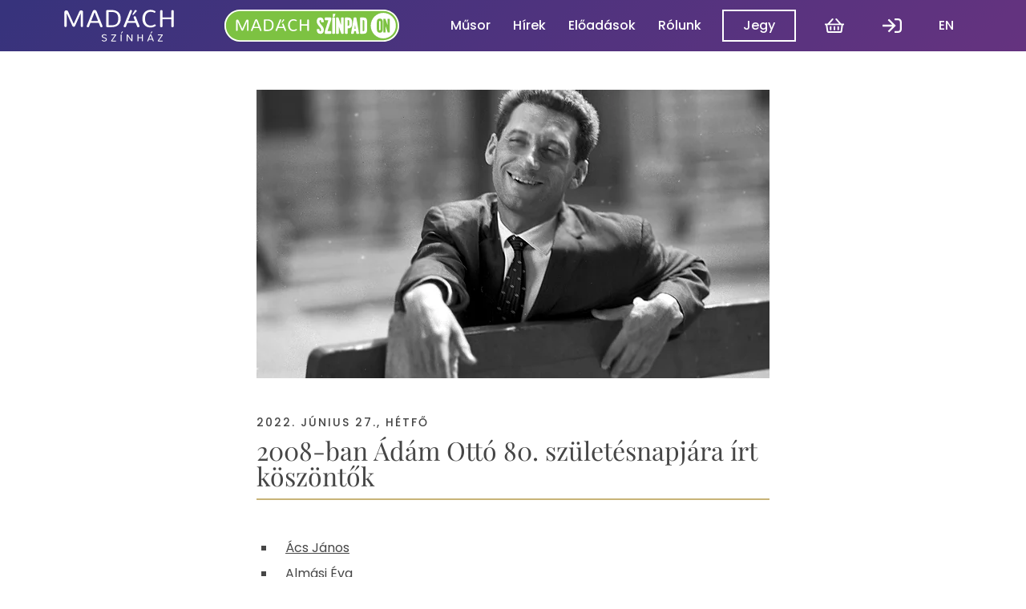

--- FILE ---
content_type: text/html; charset=utf-8
request_url: https://madachszinhaz.hu/oldal/palyatarsak-baratok-es-tanitvanyok-szuletesnapi-koszontoi-adam-otto-80-szuletesnapjara
body_size: 48869
content:
<!DOCTYPE html>
<html lang="hu">
  <head>
    <script id="cookieyes" type="text/javascript" src="https://cdn-cookieyes.com/client_data/6f2f25d2dd5cd6529cdaafa3/script.js"></script>

    <meta charset="utf-8" />
    <meta name="viewport" content="width=device-width, initial-scale=1.0" />
    <meta http-equiv="X-UA-Compatible" content="IE=11" />
        <title>2008-ban &#xC1;d&#xE1;m Ott&#xF3; 80. sz&#xFC;let&#xE9;snapj&#xE1;ra  &#xED;rt k&#xF6;sz&#xF6;nt&#x151;k - Madách Színház</title>
    <link rel="canonical" href="https://madachszinhaz.hu/oldal/palyatarsak-baratok-es-tanitvanyok-szuletesnapi-koszontoi-adam-otto-80-szuletesnapjara" />
    <meta name="description" />
    <meta property="og:url" content="https://madachszinhaz.hu/oldal/palyatarsak-baratok-es-tanitvanyok-szuletesnapi-koszontoi-adam-otto-80-szuletesnapjara" />
    <meta property="og:locale" content="hu_HU" />
    <meta property="og:title" content="2008-ban &#xC1;d&#xE1;m Ott&#xF3; 80. sz&#xFC;let&#xE9;snapj&#xE1;ra  &#xED;rt k&#xF6;sz&#xF6;nt&#x151;k" />
    <meta property="og:description" />
    <meta name="twitter:card" content="summary_large_image" />
    <meta name="twitter:title" content="2008-ban &#xC1;d&#xE1;m Ott&#xF3; 80. sz&#xFC;let&#xE9;snapj&#xE1;ra  &#xED;rt k&#xF6;sz&#xF6;nt&#x151;k" />
    <meta name="twitter:description" />
    <meta name="grecaptcha-site-key" content="6LfCmc8ZAAAAALqdUmDAsM5vHWVKbox9VF8TMW7_" />
    <meta name="google-client-id" content="1038975901668-hhormm23blfjmlhfmlqbhh07lvbice69.apps.googleusercontent.com" />
    <meta property="fb:app_id" content="3688127181249581" />
    <link rel="modulepreload" href=/1738048675/assets/js/init.js />
    <link rel="modulepreload" href=/1738048675/assets/js/core/fetch.js />
    <link rel="modulepreload" href=/1738048675/assets/js/core/http.js />
    <link rel="modulepreload" href=/1738048675/assets/js/core/cancellation.js />
    <link rel="modulepreload" href=/1738048675/assets/js/core/uri.js />
    <link rel="modulepreload" href=/1738048675/assets/js/lib/api.js />
    <link rel="modulepreload" href=/1738048675/assets/js/lib/fields.js />
    <link rel="modulepreload" href=/1738048675/assets/js/lib/i18n.js />
    <link rel="modulepreload" href=/1738048675/assets/js/lib/alert.js />
    <link rel="modulepreload" href=/1738048675/assets/js/lib/video.js />
    <link rel="modulepreload" href=/1738048675/assets/js/lib/stepper.js />
    <link rel="modulepreload" href=/1738048675/assets/js/lib/upcoming.js />
    <link rel="modulepreload" href=/1738048675/assets/js/page-base.js />
    
    <link rel="apple-touch-icon" sizes="180x180" href="/apple-touch-icon.png">
    <link rel="icon" type="image/png" sizes="32x32" href="/favicon-32x32.png">
    <link rel="icon" type="image/png" sizes="16x16" href="/favicon-16x16.png">
    <link rel="manifest" href="/site.webmanifest">
    <link rel="mask-icon" href="/safari-pinned-tab.svg" color="#3f0060">
    <meta name="msapplication-TileColor" content="#3f0060">
    <meta name="theme-color" content="#3f0060">
    <style rel="stylesheet">html,body,div,span,applet,object,iframe,h1,h2,h3,h4,h5,h6,p,blockquote,pre,a,abbr,acronym,address,big,cite,code,del,dfn,em,img,ins,kbd,q,s,samp,small,strike,strong,sub,sup,tt,var,b,u,i,center,dl,dt,dd,ol,ul,li,fieldset,form,label,legend,table,caption,tbody,tfoot,thead,tr,th,td,article,aside,canvas,details,embed,figure,figcaption,footer,header,hgroup,menu,nav,output,ruby,section,summary,time,mark,audio,video{margin:0;border:0;padding:0;vertical-align:baseline;font:inherit;font-size:100%}article,aside,details,figcaption,figure,footer,header,hgroup,menu,nav,section{display:block}html{box-sizing:border-box}body{line-height:1}a{text-decoration:none;color:currentColor}ol,ul{list-style:none}blockquote,q{quotes:none}blockquote::before,blockquote::after,q::before,q::after{content:'';content:none}table{border-collapse:collapse;border-spacing:0}textarea{resize:none}select{appearance:none;-webkit-appearance:none}input,textarea,select{margin:0;border:0;background:transparent;padding:0;font-family:inherit;font-size:inherit}button{border:0;background:transparent;cursor:pointer;padding:0;color:inherit;font-family:inherit;font-size:inherit}*,*::before,*::after{box-sizing:inherit}hr{margin:0;border:0;background:var(--cacc);height:var(--bwm)}:root{--cpri:#464646;--csec:#fff;--cacc:#c8b478;--cerr:#500;--ctrq:#00fff0;--cred:#f00;--cgrn:#3fd9c2;--cbrn:#a44e4e;--cpnk:#e577e1;--cprp:#6424eb;--cdprp:#2c1b75;--cgrn:#78c30a;--cfoc:#1a49a0;--cdbg:#f4f4f4;--cbc:#919191;--cshd:#ccc;--cfb:#3b5998;--cggl:#4285f4;--csbn0:rgba(27,38,53,0);--csbn:#1b2635;--g3xs:0.25rem;--g2xs:0.5rem;--gxs:0.75rem;--gs:1rem;--g:1.5rem;--gl:2rem;--gxl:3rem;--trxs:100ms;--trs:200ms;--trl:300ms;--trxl:500ms;--bws:0.0625rem;--bwm:0.125rem;--bwl:0.25rem;--bc:var(--cpri);--br:var(--g3xs);--mw:70rem;--mws:40rem;--tc-mw:60ch;--lhs:1;--lhm:1.25;--lhl:1.5;--ff:'Poppins', sans-serif;--ffs:'Playfair Display', serif;--fsbs:0.875rem;--fsbm:1rem;--fsbl:1.25rem;--fsts:1.25rem;--fstm:2rem;--fstl:2.5rem;--fwb:500;--fwsb:600;--fwn:400;--ib-d:3rem;--f-h:3rem;--n-h:4rem;--grad:linear-gradient(135deg, #05005c 0%, #3f0060 100%)}body{width:100%;color:var(--cpri);overflow-x:hidden}.poweredby{display:flex;flex-direction:column;align-items:flex-end;justify-content:center;opacity:0.5;text-decoration:none;color:var(--sk-c)}.poweredby span{font-size:var(--fsbs)}.poweredby svg{height:var(--g)}.workspace__body{transition:opacity 200ms ease-in-out}a{text-decoration:underline}a:hover{text-decoration:none}.main--play .icn-holder{display:flex;align-items:center;justify-content:center;width:2.5rem;height:2.5rem}.age-limit{--bw:var(--bwl);--d:2.25rem;display:inline-block;flex:0 0 var(--d);border:var(--bw) solid currentColor;border-radius:100%;width:var(--d);height:var(--d);text-align:center;line-height:calc(var(--d) - (2 * var(--bw)))}@media screen and (max-width: 50em){body{width:100%;overflow-x:hidden}}.visually-hidden{position:absolute;margin:-0.0625rem;border:0;padding:0;width:0.0625rem;height:0.0625rem;overflow:hidden;clip:rect(0 0 0 0)}.cancelled{opacity:0.5}.sec{opacity:0.75}.fltr{--c:var(--cdprp)}.fltr .img__in{background:var(--c)}.fltr .img__in::after{position:absolute;top:0;left:0;opacity:0.47;z-index:2;background:var(--c);width:100%;height:100%;content:'';mix-blend-mode:lighten}.fltr .img__in picture{z-index:1;mix-blend-mode:multiply;filter:grayscale(1);-webkit-filter:grayscale(1)}.fltr-prp{--c:var(--cprp)}.fltr-trq{--c:var(--ctrq)}.fltr-red{--c:var(--cred)}.fltr-grn{--c:var(--cgrn)}.fltr-pnk{--c:var(--cpnk)}.fltr-brn{--c:var(--cbrn)}.table-holder{width:100%;overflow-x:scroll}.table-holder--cookie{margin-left:calc(-1 * ((var(--mw) - var(--mws)) / 2));width:var(--mw);font-size:var(--fsbs)}body{line-height:var(--lhl);font-family:var(--ff);font-size:var(--fsbm);font-weight:var(--fwn)}strong{font-weight:var(--fwb)}.ttl{--f:var(--ffs);--fs:var(--fstm);line-height:var(--lhm);font-family:var(--f);font-size:var(--fs)}.ttl-xs{--f:var(--ff);--fs:var(--fsbs);--fw:var(--fwb);text-transform:uppercase;letter-spacing:0.125rem;font-weight:var(--fw)}.ttl-s{--fs:var(--fsts)}.ttl-m{--fs:var(--fstm)}.ttl-l{--fs:var(--fstl)}.critical{color:var(--cerr) !important}.sec{opacity:0.8}.bd{--fs:var(--fsbm);line-height:var(--lhl);font-family:var(--ff);font-size:var(--fs)}.bd-s{--fs:var(--fsbs)}.bd-m{--fs:var(--fsbm)}.bd-l{--fs:var(--fsbl)}.lbl{line-height:var(--lhm);font-size:var(--fsbm);font-weight:var(--fwb)}.lbl .req{font-weight:normal;font-style:italic}.txt{font-size:var(--fsbm)}.err,.hint,.tt{line-height:var(--lhm);font-size:var(--fsbs);font-weight:var(--fwb)}.err{color:var(--cerr)}*:focus>[role='tooltip'],*:hover>[role='tooltip']{line-height:var(--lhs);white-space:nowrap;font-size:var(--fsbs)}.age-limit{font-size:var(--fsbl);font-weight:var(--fwb)}.footer .ttl-s{font-family:var(--ff);font-weight:var(--fwb)}.nav a,.sub-nav a{text-decoration:none;font-weight:var(--fwb)}.chip{text-decoration:none;line-height:var(--lhs);font-size:var(--fsbs);font-weight:var(--fwb)}.section--legal{font-size:var(--fsbs)}@media screen and (max-width: 50em){.ttl-s{--fs:var(--fsbl)}.ttl-m{--fs:var(--fsts)}.ttl-l{--fs:var(--fstm)}}.contact-boxes{display:flex}.contact-boxes h3{justify-content:space-between;width:100%}.contact-boxes h3 img{width:auto;height:1.75rem}.contact-boxes>*+*{margin-left:var(--g)}.opening-hours--double dt{flex:0 0 35%}.opening-hours--double dt+dd{flex:0 0 32.5%}.opening-hours--double dd+dd{flex:0 0 32.5%}.main--contact .double{flex:2}.main--contact .name span{display:block}.main dl{display:flex;flex-wrap:wrap;border-top:var(--bws) solid var(--cshd)}.main dt,.main dd{overflow:hidden;text-overflow:ellipsis}.main dt{flex:0 0 35%;border-bottom:var(--bws) solid var(--cshd);padding:var(--g2xs) 0;font-weight:var(--fwb)}.main dt.email{flex:0 0 25%}.main dt.email+dd{flex:0 0 75%}.main dd{flex:0 0 65%;border-bottom:var(--bws) solid var(--cshd);padding:var(--g2xs) 0;text-align:right}.map{position:relative;z-index:1;width:100%;height:25rem}@media screen and (max-width: 50em){.contact-boxes{flex-direction:column}.contact-boxes>*+*{margin-top:var(--g);margin-left:0}.opening-hours--double dt{flex:0 0 100%}.opening-hours--double dt+dd{flex:0 0 100%;border-bottom:0;padding:var(--g2xs) 0 0}.opening-hours--double dd+dd{flex:0 0 100%}.main--contact dt{flex:0 0 100%;border-bottom:0;padding:var(--g2xs) 0 0;font-weight:var(--fwb)}.main--contact dt.email{flex:0 0 100%}.main--contact dd{flex:0 0 100%;text-align:left}}.cnt{--w:var(--mw);margin-right:auto;margin-left:auto;width:100%;max-width:var(--w);box-sizing:border-box}.cnt-s{--w:var(--mws)}@media screen and (max-width: 70em){.cnt{padding-right:var(--gs);padding-left:var(--gs)}}.grd{--col:4;--gap:0;display:grid;min-width:0;min-height:0;gap:var(--gap);grid-template-columns:repeat(var(--col), 1fr)}.grd>*{min-width:0}.grd-2{--col:2}.grd-3{--col:3}.grd-5{--col:5}.grd-2xs{--gap:var(--g2xs, 0.5rem)}.grd-xs{--gap:var(--gxs, 0.75rem)}.grd-s{--gap:var(--gs, 1rem)}.grd-m{--gap:var(--g, 1.5rem)}.grd-l{--gap:var(--gl, 2rem)}.grd-xl{--gap:var(--gxl, 3rem)}.grd-2xl{--gap:var(--g2xl, 4.5rem)}.s2{grid-column:span 2}@media screen and (max-width: 60em){.grd{--col:2}.grd-3{--col:1}.grd-5{--col:4}}@media screen and (max-width: 50em){.grd-5{--col:3}}@media screen and (max-width: 40em){.grd{--col:1}.grd-5{--col:2}}@media screen and (max-width: 22em){.grd-5{--col:1}}.main{padding-bottom:var(--gxl)}.main-nobottom{padding-bottom:0}.main-nophoto{padding-top:calc(var(--n-h) + var(--gxl))}.main-grad{background:var(--grad)}.main--schedule .filter{margin-top:var(--n-h)}.main--szinpadon .section--banner{margin-top:0}.prices{width:100%}.prices tr td:nth-child(1){text-align:left}.prices th,.prices td{padding:var(--g2xs) var(--g2xs);text-align:center}.prices thead th{color:var(--csec);font-weight:var(--fwb)}.prices th{vertical-align:middle}.prices td{white-space:nowrap}table thead tr{background:var(--grad)}table tbody tr:nth-child(2n + 2) td{background:var(--cdbg)}@media screen and (max-width: 50em){.prices{font-size:var(--fsbs)}}.section{position:relative}[class^='stk']>*{margin-top:0;margin-bottom:0}[class^='hstk']>*{margin-right:0;margin-left:0}.stk,.hstk{--spc:0;display:flex;justify-content:flex-start}.stk{flex-direction:column}.stk>*+*{margin-top:var(--spc)}.hstk>*+*{margin-left:var(--spc)}.hstk-swipe{overflow-x:scroll;overflow-y:hidden;scroll-snap-type:x mandatory;-webkit-scroll-snap-type:x mandatory;scrollbar-width:none;-ms-overflow-style:none;-webkit-overflow-scrolling:touch}.hstk-swipe::-webkit-scrollbar{display:none}.hstk-swipe>*{flex-basis:100%;flex-grow:0;flex-shrink:0;scroll-snap-align:start}.stk-2xs,.hstk-2xs{--spc:var(--g2xs, 0.5rem)}.stk-xs,.hstk-xs{--spc:var(--gxs, 0.75rem)}.stk-s,.hstk-s{--spc:var(--gs, 1rem)}.stk-m,.hstk-m{--spc:var(--g, 1.5rem)}.stk-l,.hstk-l{--spc:var(--gl, 2rem)}.stk-xl,.hstk-xl{--spc:var(--gxl, 3rem)}.stk-2xl,.hstk-2xl{--spc:var(--g2xl, 4.5rem)}.fill{flex:1}.fill-2{flex:2}.ai-fs{align-items:flex-start}.ai-c{align-items:center}.ai-fe{align-items:flex-end}.ai-s{align-items:stretch}.jc-fs{justify-content:flex-start}.jc-c{justify-content:center}.jc-fe{justify-content:flex-end}.jc-sb{justify-content:space-between}.split-top{margin-bottom:auto !important}.split-right{margin-left:auto !important}.split-bottom{margin-top:auto !important}.split-left{margin-right:auto !important}@media screen and (max-width: 50em){.hstk-swipe li{scroll-snap-align:center}}.txt{max-width:var(--tc-mw)}.txt>*+*{margin-top:var(--gs)}.txt>*+.ttl{margin-top:var(--gl)}.txt .block--gallery{display:block;position:relative;width:100%}.txt .block--gallery .img{position:relative;z-index:1}.txt .block--gallery .info{position:absolute;right:0;bottom:0;z-index:2;background:var(--csec);padding:0 var(--gs)}.txt .block--wide{margin-left:calc(-0.25 * var(--tc-mw));width:calc(1.5 * var(--tc-mw));max-width:calc(--mw)}.txt .block--full{margin-left:calc(-1 * ((var(--mw) - var(--mws)) / 2));width:var(--mw)}.txt .block--stream-test{background:var(--grad);padding:var(--g)}.txt figcaption{opacity:0.75;font-size:var(--fsbm)}.txt ul,.txt ol{--ls:square;padding-left:var(--g)}.txt ul li,.txt ol li{padding-left:var(--gxs);list-style:var(--ls)}.txt ul li+li,.txt ol li+li{margin-top:var(--g2xs)}.txt ol{--ls:decimal}.txt table{width:100%}.txt table th,.txt table td{padding:var(--g2xs) var(--gs)}.txt table thead th{background:var(--grad);text-align:left;color:var(--csec);font-weight:var(--fwb)}.txt table tbody tr:nth-child(2n + 2) td{background:var(--cdbg)}.txt .bandwidth td,.txt .bandwidth th{width:33.3333%}.txt .bandwidth td:nth-child(2),.txt .bandwidth th:nth-child(2){text-align:center}.txt .bandwidth td:nth-child(3),.txt .bandwidth th:nth-child(3){text-align:right}.txt .gallery{display:grid;padding-left:0;grid-template-columns:repeat(4, 1fr);gap:var(--g2xs)}.txt .gallery li{padding-left:0;list-style:none}.txt .gallery li+li{margin-top:0}@media screen and (max-width: 50em){.txt .block--wide{margin-left:0;width:100%;max-width:100%}.txt .block--full{margin-left:0;width:100%}.txt .gallery{grid-template-columns:repeat(2, 1fr)}}.btn{--bw:var(--bwm);--bc:var(--cdprp);--bg:var(--cdprp);--h:var(--gxl);--c:var(--csec);display:inline-block;transition:opacity var(--trs) ease-in-out,border-color var(--trs) ease-in-out,box-shadow var(--trs) ease-in-out,background-color var(--trs) ease-in-out,color var(--trs) ease-in-out;border:var(--bw) solid var(--bc);border-radius:0;background:var(--bg);padding:0 var(--g);min-width:var(--h);height:var(--h);text-decoration:none;line-height:calc(var(--h) - var(--bw) - var(--bw));white-space:nowrap;color:var(--c);box-sizing:border-box}.btn__in{display:flex;align-items:center;justify-content:center}.btn .icn-holder{flex-basis:0 0 var(--g)}.btn .lbl{line-height:calc(var(--h) - var(--bw) - var(--bw))}.btn .icn-holder+.lbl{margin-left:var(--g2xs)}.btn .lbl+.icn-holder{margin-left:var(--g2xs)}.btn:focus,.btn:hover{--bc:var(--cdprp);--bg:var(--csec);--c:var(--cdprp)}.btn:focus{outline:0;box-shadow:0 0 0 var(--bws) var(--cdprp)}.btn-grn{--bc:var(--cgrn);--bg:var(--cgrn);--c:var(--csec)}.btn-grn:focus,.btn-grn:hover{--bc:var(--cgrn);--bg:var(--csec);--c:var(--cgrn)}.btn-hlw{--bc:var(--csec);--bg:transparent;--c:var(--csec)}.btn-hlw:focus,.btn-hlw:hover{--bc:var(--csec)}.btn-hlw-dprp{--bc:var(--cdprp);--c:var(--cdprp)}.btn-hlw-dprp:focus,.btn-hlw-dprp:hover{--bc:var(--cdprp);--bg:rgba(44,27,117,0.25);--c:var(--cdprp)}.btn-dis{--bc:var(--cbc);--bg:transparent;--c:var(--cbc);cursor:not-allowed}.btn-dis:hover{--bc:var(--cbc);--bg:transparent;--c:var(--cbc)}.btn[disabled]{--bc:var(--cdbg);--bg:var(--cbc);--c:var(--cdbg);pointer-events:none}@media screen and (max-width: 50em){.btn{padding:0 var(--gxs);width:100%}}.ibtn{--ib-tds:var(--trxs);--ib-bg:transparent;--ib-d:var(--gxl);display:inline-block;position:relative;flex:0 0 var(--ib-d);transition:box-shadow var(--trxs) ease-in-out;border-radius:100%;width:var(--ib-d);height:var(--ib-d);color:inherit}.ibtn .icn{position:absolute;top:50%;left:50%;transform:translate(-50%, -50%)}.ibtn .tt{top:100%;transform:translateX(-50%)}.ibtn::after{position:absolute;top:0;left:0;transition:opacity var(--trs) ease-in-out;opacity:0;border-radius:100%;background:currentColor;width:100%;height:100%;content:''}.ibtn:focus,.ibtn:hover{outline:0}.ibtn:focus::after,.ibtn:hover::after{opacity:0.5}.ibtn:focus{box-shadow:0 0 0 var(--bwm) var(--cdprp)}.ibtn-sec{border:var(--bws) solid currentColor;background:transparent;color:currentColor}.ibtn-s{--ib-d:var(--gl)}.icn{--i-d:var(--g);display:block;width:var(--i-d);height:var(--i-d)}.icn-xs{--i-d:var(--gxs)}.icn-s{--i-d:var(--gs)}.icn-l{--i-d:var(--gl)}.icn-xl{--i-d:var(--gxl)}.img,.md{--im-r:100%;--im-h-s:1.1;--im-bg:var(--cpri);--im-trd:var(--trxl);display:block;width:100%;overflow:hidden}.img .in,.img__in,.md .in,.md__in{display:block;position:relative;background:var(--im-bg);padding-top:var(--im-r);height:0}.img a,.md a{transform:translateZ(0);transition:transform var(--im-trd) ease-in-out}.img a:focus,.img a:hover,.md a:focus,.md a:hover{transform:translateZ(0) scale(var(--im-h-s))}.img iframe,.img video,.img img,.img picture,.md iframe,.md video,.md img,.md picture{display:block;position:absolute;top:50%;left:50%;transform:translate(-50%, -50%);width:100%;height:100%;object-fit:cover}.img *:focus,.md *:focus{outline:0}.img-01,.md-01{--im-r:10%}.img-015,.md-015{--im-r:15%}.img-03,.md-03{--im-r:30%}.img-05,.md-05{--im-r:50%}.img-05625,.md-05625{--im-r:56.25%}.img-066,.md-066{--im-r:66.6666%}.img-075,.md-075{--im-r:75%}.img-133,.md-133{--im-r:133%}.img-14,.md-14{--im-r:140%}.img-15,.md-15{--im-r:150%}.p-img img,.p-img picture{top:0;left:0;transform:none}.md-holder{position:relative}.md-holder .hidden-btn{z-index:2}.md-holder .md{z-index:1}.nav-item a{text-decoration:none}.nav-item .btn{--h:2.5rem}.nav-item .ibtn:focus{box-shadow:0 0 0 var(--bwm) var(--csec)}.nav-item--logo a,.nav-item--szinpadon a{display:flex;position:relative;border-radius:var(--br);width:var(--w);height:var(--h)}.nav-item--logo a::before,.nav-item--logo a::after,.nav-item--szinpadon a::before,.nav-item--szinpadon a::after{position:absolute;top:calc(-1 * var(--bwl));left:calc(-1 * var(--bwl));transition:opacity var(--trs) ease-in-out;opacity:0;border-radius:var(--br);width:calc(100% + (2 * var(--bwl)));height:calc(100% + (2 * var(--bwl)));content:''}.nav-item--logo a::before,.nav-item--szinpadon a::before{border:var(--bwm) solid var(--csec)}.nav-item--logo a::after,.nav-item--szinpadon a::after{background:currentColor}.nav-item--logo a:focus::after,.nav-item--logo a:hover::after,.nav-item--szinpadon a:focus::after,.nav-item--szinpadon a:hover::after{opacity:0.5}.nav-item--logo a:focus,.nav-item--szinpadon a:focus{outline:0}.nav-item--logo a:focus::before,.nav-item--szinpadon a:focus::before{opacity:1}.nav-item--logo{--w:8.625rem;--h:2.5rem;--br:var(--g3xs)}.nav-item--logo a{display:block;position:relative}.nav-item--logo svg{display:block;height:2.5rem}.nav-item--szinpadon{--w:13.625rem;--h:2.5rem;--br:calc(var(--h) + (2 * var(--bwm)));margin-left:auto}.nav-item--szinpadon img{display:block;position:relative;z-index:3;width:var(--w);height:var(--h)}.nav-item--szinpadon .bd{margin-left:var(--g2xs)}.nav-item--link{line-height:var(--gxl)}.nav-item--link a{display:block;position:relative;padding-right:0.125rem;padding-left:0.125rem;overflow:hidden;line-height:2rem}.nav-item--link a::after{position:absolute;bottom:var(--bwm);left:50%;transform:translateX(-50%) scaleX(0);transition:transform var(--trs) ease-in-out;background:var(--csec);width:calc(100% - (2 * var(--bwm)));height:var(--bwm);content:''}.nav-item--link a:focus::after,.nav-item--link a:hover::after{transform:translateX(-50%) scaleX(1)}.nav-item--link a:focus{outline:0;box-shadow:0 0 0 var(--bwm) var(--csec)}.nav-item--link-szinpadon{display:none}.nav-item--link-first{margin-left:auto}.nav-item--i18n a{position:relative;display:block;border:var(--bwm) solid transparent;padding:var(--bwm) var(--g2xs)}.nav-item--i18n a::after{position:absolute;top:0;left:0;opacity:0;background:currentColor;width:100%;height:100%;content:''}.nav-item--i18n a:focus::after,.nav-item--i18n a:hover::after{opacity:0.25}.nav-item--i18n a:focus{outline:0;border-color:var(--csec)}.nav-item--ibtn{display:block;height:var(--gxl)}.nav-item--ibtn .ibtn{height:var(--gxl)}.nav-item--toggle{display:none}@media screen and (max-width: 68em){.nav-item--szinpadon{display:none}.nav-item--link{margin-left:var(--spc)}.nav-item--link-szinpadon{display:block;margin-left:auto}}@media screen and (max-width: 60em){.nav-item{order:4}.nav-item--logo{align-self:flex-start;order:1;margin:calc((var(--n-h) - var(--gxl)) / 2) 0}.nav-item--btn,.nav-item--link{flex:0 0 100%;margin-left:0;text-align:center}.nav-item--btn a::after,.nav-item--link a::after{content:none}.nav-item--i18n,.nav-item--ibtn{display:flex;justify-content:center;margin-left:0}.nav-item--ibtn{flex:0 0 33.3333%}.nav-item--ibtn-toggle,.nav-item--ibtn-cart{flex:0 0 var(--gxl);align-self:flex-start}.nav-item--ibtn-toggle{order:2;margin:calc((var(--n-h) - var(--gxl)) / 2) 0}.nav-item--ibtn-cart{order:1;margin:calc((var(--n-h) - var(--gxl)) / 2) 0}.nav-item--toggle{display:flex;flex:0 0 var(--gxl);align-self:flex-start;margin-top:calc((var(--n-h) - var(--gxl)) / 2);margin-bottom:calc((var(--n-h) - var(--gxl)) / 2);margin-left:var(--g2xs)}}.nav-link{--h:var(--gxl);display:inline-block;position:relative;transition:box-shadow var(--trs) ease-in-out,background-color var(--trs) ease-in-out;padding:0 var(--gs) 0 0;text-decoration:none;line-height:var(--h);white-space:nowrap}.nav-link .icn{transition:transform var(--trs) ease-in-out}.nav-link span{display:flex;height:var(--h);line-height:var(--h)}.nav-link::before,.nav-link::after{position:absolute;left:calc(-1 * var(--g2xs));opacity:0;transition:opacity var(--trs) ease-in-out;width:calc(100% + var(--g2xs));content:''}.nav-link::before{top:50%;transform:translate(0, -50%);border:var(--bwm) solid currentColor;height:calc(var(--gl) + (2 * var(--bwm)))}.nav-link::after{top:50%;transform:translate(0, -50%);background:currentColor;height:var(--gl)}.nav-link:focus .icn,.nav-link:hover .icn{transform:translateX(var(--g2xs))}.nav-link:focus::after,.nav-link:hover::after{opacity:0.25}.nav-link:focus{outline:0}.nav-link:focus::before{opacity:1}.nav-link--back{padding:0 var(--g2xs) 0 var(--gs)}.nav-link--back:hover .icn{transform:translateX(calc(-1 * var(--g2xs)))}.skip-link{position:fixed;top:0;left:0;transform:translateY(-100%);z-index:998;background:var(--cdprp);width:100%;height:3rem;text-align:center;line-height:3rem;color:var(--csec);font-weight:700}.skip-link:focus{transform:translateY(0)}*:focus>[role='tooltip'],*:hover>[role='tooltip']{--bg:var(--cdprp);--p:var(--g2xs);--c:var(--csec);--s:0.375rem;position:absolute;top:100%;left:50%;transform:translateX(-50%);margin:0;background:var(--bg);padding:calc(var(--p) / 2) var(--p);width:auto;height:auto;overflow:visible;color:var(--c);clip:auto;pointer-events:none}*:focus>[role='tooltip']::after,*:hover>[role='tooltip']::after{position:absolute;top:0;left:50%;transform:translate(-50%, calc(-1 * var(--s)));z-index:1;border-width:0 var(--s) var(--s);border-style:solid;border-color:transparent transparent var(--bg);width:0;height:0;content:''}.cookie{position:fixed;bottom:0;z-index:15;background:var(--grad);width:100%;color:var(--csec)}.cookie .in{display:block;padding:var(--gs)}.date{display:flex;flex-direction:column}.date .ttl{margin:0;line-height:1}.dialog{position:fixed;top:0;left:0;z-index:11;width:100%;height:100%}.dialog .sep{background:var(--cacc);width:var(--gxl)}.dialog .in{top:50%;left:50%;transform:translate(-50%, -50%);z-index:2;margin:auto;background:var(--csec);padding:var(--g);max-width:var(--mws);height:auto;max-height:100vh;box-sizing:border-box}.dialog .ol{opacity:0.8;z-index:1;background:var(--cdprp)}.hdg{display:flex;flex-direction:column}.hdg-xpd{align-items:center}.hdg-xpd .line{transition:transform var(--trl) ease-in-out}.hdg-xpd .line-1{transform:translateY(calc(var(--gs) - var(--g3xs)))}.hdg-xpd hr{transition:opacity var(--trs) ease-in-out;opacity:0;margin:var(--gs) 0;width:var(--gxl)}.hdg-xpd .line-2{transform:translateY(calc(-1 * (var(--gs) - var(--g3xs))))}.card:focus .hdg-xpd .line,.card:hover .hdg-xpd .line{transform:translateY(0)}.card:focus .hdg-xpd hr,.card:hover .hdg-xpd hr{opacity:1}.msg{border:var(--bws) solid var(--cdprp);padding:var(--gs)}.msg .icn{flex:0 0 var(--gl)}.pagination .lbl{line-height:var(--gxl)}.pagination .fld{flex-direction:row}.pagination .fld__in{margin-top:0;margin-left:var(--gxs)}@media screen and (max-width: 50em){.pagination .hstk{flex-wrap:wrap}.pagination .hstk>*{flex-basis:calc((100% - var(--gs)) / 2);flex-grow:0;flex-shrink:0}.pagination .hstk>*:nth-child(3),.pagination .hstk>*:nth-child(4){margin-top:var(--gs)}}.section-header{--pd:var(--gxs);display:flex;flex-direction:column}.section-header .in{display:flex;align-items:flex-end}.section-header .in>*+*{margin-left:var(--pd)}.section-header .hdg{display:flex;flex-direction:column}.section-header .hdg>*{line-height:var(--lhs)}.section-header .hdg>*+*{margin-top:var(--pd)}.section-header hr{margin-top:var(--pd);width:100%}@media screen and (max-width: 50em){.section-header .hdg>*{line-height:var(--lhm)}}.stepper{display:flex;height:var(--gxl)}.stepper>*+*{margin-left:var(--g2xs)}.banner{background:var(--grad);color:var(--csec)}.banner a{text-decoration:none}.banner--szinpadon>.hstk{align-items:stretch}.banner--szinpadon .col{display:flex;flex-direction:column;padding:var(--g) 0}.banner--szinpadon .col>.stk{flex:1}.banner--szinpadon .col--logo{background:rgba(255,255,255,0.1)}.banner--szinpadon .logo{display:block;width:16.35rem;height:3rem}.banner--home>.hstk{align-items:stretch}.banner--home .col{display:flex;flex-direction:column;padding:var(--g)}.banner--home .col>.stk{flex:1}.banner--home .col--logo{position:relative;background:rgba(255,255,255,0.1)}.banner--home .col--logo>*{position:relative;z-index:2}.banner--home .col--logo::before{position:absolute;top:calc(2 * var(--bwm));left:calc(2 * var(--bwm));transition:var(--tds) opacity ease-in-out;opacity:0;border:var(--bwm) solid var(--csec);width:calc(100% - (4 * var(--bwm)));height:calc(100% - (4 * var(--bwm)));content:'';box-sizing:border-box}.banner--home .col--logo:focus{outline:0}.banner--home .col--logo:focus::before{opacity:1}.banner--home .logo{display:block;width:16.35rem;height:3rem}.banner--playbill>.hstk{padding:var(--g)}.banner--playbill .img{flex:0 0 10rem}.banner--playbill .data{display:flex;flex-direction:column}.banner--playbill .data>.stk{flex:1}.banner--playbill .szinpadon-info{display:flex;background:rgba(255,255,255,0.1);padding:var(--gxs) var(--g)}.banner--playbill .logo{display:block;width:10.9rem;height:2rem}@media screen and (max-width: 50em){.banner--playbill>.hstk{padding:var(--g)}.banner--playbill .img{flex:0 0 14rem;max-width:10rem}.banner--playbill .szinpadon-info{--spc:var(--g2xs);padding:var(--g) var(--g) var(--g2xs) var(--g)}}.billing-form-dialog{display:flex;position:fixed;top:0;left:0;flex-direction:column;justify-content:center;transition:opacity var(--trl) ease-in-out,visibility var(--trl) ease-in-out;z-index:11;background:rgba(0,0,0,0.75);width:100%;height:100%}.billing-form-dialog .in{position:relative;background:var(--csec);padding:var(--g)}.billing-form-dialog .hstk--billing-form-nav{margin-top:0;padding-right:calc(var(--gxl) + var(--gs))}.billing-form-dialog .ibtn--close{position:absolute;top:var(--g);right:var(--g)}.billing-form-dialog .btn{margin-top:var(--gs);width:100%}.billing-form-dialog[hidden]{visibility:hidden;opacity:0}.billing-form__nav{display:flex;border:var(--bwm) solid var(--cdprp)}.billing-form__nav button{flex:1;line-height:2.5rem;font-weight:var(--fwb)}.billing-form__nav button[selected]{background:var(--cdprp);color:var(--csec)}.billing-form__address{margin-top:var(--gs)}.card{--shd-s:var(--gxs);--shd-c:var(--cshd);--pd:var(--gs);display:block;position:relative;transition:box-shadow var(--trs) ease-in-out;width:100%;text-decoration:none}.card .in{z-index:2;padding:var(--pd)}.card .in>*{z-index:2}.card .ttl-s{width:100%;overflow:hidden;text-overflow:ellipsis}.card hr{transform:scale(0.2, 1);transition:transform var(--trl) ease-in-out;width:100%;transform-origin:left center}.card .img{position:relative;z-index:1}.card:focus,.card:hover{box-shadow:0 0 var(--shd-s) var(--shd-c)}.card:focus hr,.card:hover hr{transform:scale(1)}.card:focus .nav-link,.card:hover .nav-link{opacity:1}.card:focus{outline:0;box-shadow:0 0 0 var(--bwm) currentColor}.card--promo,.card--page{color:var(--csec)}.card--promo hr,.card--page hr{width:var(--gxl);transform-origin:center center}.card--promo .logo--szinpadon,.card--page .logo--szinpadon{display:block;width:10.9rem;height:var(--gl)}.card--promo .line{position:relative;padding:var(--g2xs) var(--gxs)}.card--promo .line::before{position:absolute;top:0;left:0;z-index:-1;opacity:0.8;background:var(--grad);width:100%;height:100%;content:''}.card--schedule{transition:color var(--trl) ease-in-out;border-left:var(--bwm) solid var(--cbc);width:100%;text-align:left;color:var(--cpri)}.card--schedule .in::before{transition:opacity var(--trl) ease-in-out;z-index:1;background:var(--csec)}.card--schedule .logo--szinpadon{display:block;width:10.9rem;height:var(--gl)}.card--schedule .info{display:flex;flex-direction:column}.card--schedule:hover{color:var(--csec)}.card--schedule:hover .in::before{opacity:0}.card--schedule-play .date{display:flex;flex-direction:column}.card--schedule-play .date .ttl{margin:0;line-height:1}.card--schedule-play .btn{position:relative;z-index:4}.card--schedule-play .hidden-btn{position:absolute;top:0;left:0;z-index:3;margin:0;width:100%;height:100%}.card--schedule-play:hover{color:var(--cpri)}.card--schedule-play:hover .in::before{opacity:1}.card--news{transition:box-shadow var(--trl) ease-in-out;background:var(--csec)}.card--news .card__date{position:relative;z-index:2;margin-top:calc(-1 * (var(--g) + var(--pd)));margin-left:calc(-1 * var(--pd));background:var(--csec);padding:0 var(--pd);line-height:var(--g)}.card--rentable{position:relative}.card--rentable a{text-decoration:none}.card--rentable .cover{position:relative}.card--rentable .cover .img{position:relative;z-index:1}.card--rentable .cover .img img{transition:filter 200ms ease-in-out, opacity 200ms ease-in-out}.card--rentable .cover .buttons{display:flex;position:absolute;top:0;left:0;flex-direction:column;justify-content:center;transition:opacity 200ms ease-in-out;opacity:0;z-index:2;background:rgba(0,0,0,0.5);padding:var(--gs);width:100%;height:100%;box-sizing:border-box}.card--rentable .cover .buttons .btn{width:100%}.card--rentable:hover .cover .img img{opacity:0.5;filter:blur(0.3125rem) saturate(0)}.card--rentable:hover .cover .buttons{opacity:1}.card--media{text-align:left}.card--blurry{position:relative}.card--blurry .img img{transform:translate3d(-50%, -50%, 0);transition:transform var(--trl) ease-in-out,filter var(--trs) ease-in-out;will-change:filter;filter:blur(0);-webkit-filter:blur(0)}.card--blurry .fltr img{filter:grayscale(1) blur(0);-webkit-filter:grayscale(1) blur(0)}.card--blurry::before{position:absolute;top:calc(2 * var(--bwm));left:calc(2 * var(--bwm));opacity:0;z-index:2;border:var(--bwm) solid var(--csec);width:calc(100% - (4 * var(--bwm)));height:calc(100% - (4 * var(--bwm)));content:''}.card--blurry:focus .img img,.card--blurry:hover .img img{transform:translate3d(-50%, -50%, 0) scale(1.1);filter:blur(var(--g3xs));-webkit-filter:blur(var(--g3xs))}.card--blurry:focus .fltr img,.card--blurry:hover .fltr img{transform:translate3d(-50%, -50%, 0) scale(1.1);filter:grayscale(1) blur(var(--g3xs));-webkit-filter:grayscale(1) blur(var(--g3xs))}.card--blurry:focus::before{opacity:1}@media screen and (max-width: 50em){.card--rentable .cover .buttons{display:none}.card--company .in,.card--news .in{padding-right:0;padding-bottom:0;padding-left:0}.card--news .card__date{margin-left:0;padding-left:0}.card:focus,.card:hover{box-shadow:none}}.details{display:block;position:relative;background:var(--grad);padding:var(--g);color:var(--csec)}.details .img{flex:0 0 20%}.details .logo{height:var(--g)}.details .lead{flex:1;max-width:75%}.details--home{transition:opacity var(--trs) ease-in-out;margin-top:var(--g);height:auto;overflow:hidden}.details--home[hidden]{opacity:0;margin-top:0;height:0}.details--buy-tickets{padding-top:calc(var(--n-h) + var(--g))}@media screen and (max-width: 50em){.details{display:flex;padding:var(--gs)}.details--home{flex-direction:column-reverse;margin-left:calc(-1 * var(--gs));width:100vw}.details--home .in{position:static}.details--home .info{position:static;margin-left:0}.details--home .ibtn{position:absolute;top:var(--gs);right:var(--gs)}.details--home .lead{max-width:100%}.details--home .img{position:relative;z-index:2;width:100%}.details--home::before{background:var(--grad)}.details--buy-tickets{flex-direction:column-reverse;padding-top:calc(var(--n-h) + var(--gxl))}.details--buy-tickets .in{padding-top:var(--g)}.details--buy-tickets .info{margin-left:0}.details--buy-tickets .lead{max-width:100%}.details--buy-tickets .img{position:relative;z-index:2;width:100%}.details--buy-tickets::before{z-index:2;background:var(--grad)}.slide--buy-tickets .details--buy-tickets .in{padding-top:var(--g)}}.faq-item[open] .icn{transform:rotateZ(180deg);transition:transform 200ms ease-in-out}.question{outline:none;cursor:pointer;list-style:none}.question::-webkit-details-marker{display:none}.answer{margin-top:var(--g)}.footer{color:var(--cpri)}.footer .probatabla{display:block;margin-top:-0.25rem;background:rgba(255,255,255,0.25);padding:0.25rem 0.5rem}.footer a:not(.nav-link):not(.logo):not(.ibtn){position:relative;text-decoration:none}.footer a:not(.nav-link):not(.logo):not(.ibtn)::before{position:absolute;top:calc(-2 * var(--bwm));left:calc(-2 * var(--bwm));opacity:0;border:var(--bwm) solid currentColor;width:calc(100% + (4 * var(--bwm)));height:calc(100% + (4 * var(--bwm)));content:''}.footer a:not(.nav-link):not(.logo):not(.ibtn):hover{text-decoration:underline}.footer a:not(.nav-link):not(.logo):not(.ibtn):focus{outline:0}.footer a:not(.nav-link):not(.logo):not(.ibtn):focus::before{opacity:1}.footer .logo{display:flex;position:relative;border-radius:var(--br);width:var(--w);height:var(--h)}.footer .logo::before,.footer .logo::after{position:absolute;top:calc(-1 * var(--bwl));left:calc(-1 * var(--bwl));transition:opacity var(--trs) ease-in-out;opacity:0;border-radius:var(--br);width:calc(100% + (2 * var(--bwl)));height:calc(100% + (2 * var(--bwl)));content:''}.footer .logo::before{border:var(--bwm) solid var(--csec)}.footer .logo::after{background:currentColor}.footer .logo:focus::after,.footer .logo:hover::after{opacity:0.5}.footer .logo:focus{outline:0}.footer .logo:focus::before{opacity:1}.footer .partners img{display:block;width:auto;max-height:3rem}.footer .sec{opacity:0.6}.footer .logo{display:block;width:auto;height:3rem}.footer .logo svg{display:block;height:3rem}.footer__bottom{position:relative;overflow:hidden;color:var(--csec)}.footer__bottom hr{opacity:0.25;background:var(--csec)}.footer__bottom>*{position:relative;z-index:2}.footer .section--follow-us{background:var(--cdbg);padding:var(--gxl) 0;color:#111}.footer .section--contact{padding-top:var(--gxl)}.footer .section--contact .section-header .hdg{flex-direction:row;width:100%}.footer .section--contact .section-header .hdg .ttl{flex:1}.footer .section--contact .section-header .hdg>*+*{margin-top:0}.footer .section--contact .helpdesk{background:rgba(255,255,255,0.1);padding:var(--gs);width:100%}.footer .section--misc{padding-top:var(--g);padding-bottom:var(--gxl)}.footer .section--misc>*{position:relative;z-index:2}.footer .section--misc .grd{width:100%}.footer .newsletter{grid-column-start:1;grid-column-end:3}.footer dl{margin-bottom:calc(-1 * var(--gxs))}.footer dl dd{margin-bottom:var(--gxs)}.footer .img--bg{z-index:1}.footer .img--bg .img__in{padding-top:0}.footer .img--bg .img__in img{z-index:1}.footer .img--bg .img__in::before{top:auto;bottom:0;z-index:2;background:radial-gradient(circle, rgba(0,0,0,0.25) 25%, rgba(100,36,235,0.75) 100%);height:200%}.footer .img--bg::before{z-index:3;background:linear-gradient(90deg, rgba(17,17,17,0.8) 0%, rgba(17,17,17,0) 100%)}.footer .img--bg::after{z-index:3;background:linear-gradient(180deg, rgba(17,17,17,0.8) 0%, rgba(17,17,17,0) 100%)}.footer .social .img{position:relative;z-index:1}.footer .social .box__title{position:relative;z-index:2;margin-top:calc(-1 * var(--g));background:var(--cdbg);padding:0 var(--g2xs) 0 0;line-height:2rem}@media screen and (max-width: 40em){.footer .newsletter{grid-column-end:auto}.footer .section--contact .section-header .hdg{flex-direction:column}}@media screen and (max-width: 50em){.footer .logo{margin:auto}.footer .logo+.box{width:100%}.footer .probatabla{margin-top:var(--spc)}.footer .box.helpdesk>.hstk{align-items:flex-start}.footer .box.helpdesk>.hstk>.hstk>span>.hstk{align-items:flex-start}.footer .section-header .ttl-m{margin-bottom:var(--g)}.footer .section-header .hdg{align-items:flex-start}.footer .section--misc>.cnt>.hstk{align-items:flex-start}}.gallery,.player{display:flex;position:fixed;top:0;left:0;flex-direction:column;z-index:100;background:rgba(0,0,0,0.75);width:100%;height:100%;color:var(--csec);backdrop-filter:blur(var(--gs));-webkit-backdrop-filter:blur(var(--gs))}.gallery-header,.player-header{background:var(--grad);height:var(--n-h)}.gallery-header .hstk,.player-header .hstk{height:var(--n-h)}.gallery-body,.player-body{display:flex;position:relative;flex:1;flex-direction:column}.gallery-body .slides,.player-body .slides{flex:1}.gallery-slide{position:relative;z-index:1}.gallery-slide img{position:absolute;top:50%;left:50%;transform:translate(-50%, -50%);z-index:1;max-width:50rem;width:100%;max-height:calc(100% - 2 * var(--gxl));height:100%;object-fit:contain}.gallery-slide::after{position:absolute;top:0;left:0;z-index:2;width:100%;height:100%;content:''}.gallery-navigation .ibtn{position:absolute;top:50%;transform:translateY(-50%);z-index:2}.gallery-navigation .ibtn--prev{left:var(--gs)}.gallery-navigation .ibtn--next{right:var(--gs)}.player .md-holder{position:absolute;top:50%;left:50%;transform:translate(-50%, -50%);width:100%;max-width:60rem}.player .md-holder svg{width:3rem;height:3rem}@media screen and (max-width: 50em){.gallery-header .title,.player-header .title{display:none}.gallery-slide .img{width:calc(100% - 2 * var(--gs));height:calc(100% - 2 * var(--gs))}}.live{position:fixed;top:calc(var(--n-h) + var(--g));right:0;z-index:10;background:var(--grad);width:100%;max-width:25rem;color:var(--csec)}.live a{text-decoration:none}.live .ibtn{position:absolute;top:0;right:0}.live .img{flex:0 0 30%}.live .logo{width:6rem;height:2rem}.live__details{padding:var(--gs) var(--gs) var(--gs) 0}.masthead{position:relative;text-align:center;color:var(--csec)}.masthead>.in{display:flex;flex-direction:column;justify-content:flex-end;z-index:2;padding-top:var(--n-h)}.masthead .headline{display:flex;flex:1;flex-direction:column;align-items:center;justify-content:center}.masthead .headline>*+*{margin-top:var(--gs)}.masthead .img{position:relative;z-index:1}.masthead .sep-masthead{flex:0 0 var(--bwm);width:var(--gxl)}.masthead--sub-nav .in{padding-top:calc(var(--n-h) + var(--gxl))}.filter{position:relative;padding:var(--g) 0}.filter>*{position:relative;z-index:2}.filter .fld__in{margin-top:0}.filter::before{opacity:1;z-index:1;background:var(--grad);backdrop-filter:blur(var(--g));-webkit-backdrop-filter:blur(var(--g))}.filter .fld--checkbox{align-self:center}.masthead+.filter{margin-top:0}@media screen and (max-width: 64em){.masthead .in{position:relative}.masthead .headline{flex-basis:calc(30vw - var(--n-h) - var(--g));flex-grow:0;flex-shrink:0}.masthead .img{position:absolute;top:0;left:0}.masthead .filter{background:var(--grad)}}@media screen and (max-width: 50em){.masthead .in{position:relative}.masthead .headline{flex-basis:calc(100vw - var(--n-h) - var(--g));flex-grow:0;flex-shrink:0}.masthead .img{position:absolute;top:0;left:0}.masthead .filter{background:var(--grad)}.masthead--sub-nav .headline{flex-basis:calc(100vw - var(--n-h) - var(--gxl))}}.nav{position:fixed;top:0;z-index:10;padding:calc((var(--n-h) - var(--gxl)) / 2) 0;width:100%;height:var(--n-h);color:var(--csec)}.nav>*{position:relative;z-index:2}.nav .ibtn-holder,.nav .link-holder{display:block;position:relative}.nav .ibtn-holder .cart-counter,.nav .link-holder .cart-counter{position:absolute;top:0;right:0;z-index:2;border-radius:var(--g3xs);background:var(--cred);padding:var(--g3xs);line-height:var(--fsbs);font-size:var(--fsbs);font-weight:var(--fwb);pointer-events:none}.nav .ibtn-holder{width:var(--gxl);height:var(--gxl)}.nav .ibtn-holder .ibtn{position:relative;z-index:1}.nav .link-holder{height:2.5rem}.nav .link-holder a{position:relative;z-index:1}.nav::after{position:absolute;top:0;left:0;transform:translateY(0);transition:transform var(--trs) ease-in-out,opacity var(--trs) ease-in-out;opacity:0.8;background:var(--grad);width:100%;height:100%;content:'';backdrop-filter:blur(var(--gxl));-webkit-backdrop-filter:blur(var(--gxl))}@media screen and (max-width: 60em){.nav{transition:height var(--trs) ease-in-out;padding:0;width:100%;height:var(--n-h);overflow:hidden}.nav>.cnt{flex-wrap:wrap;align-content:flex-start;height:100vh}.nav .nav-item{order:5}.nav .nav-item--logo{order:1}.nav .nav-item--ibtn{margin-left:var(--g2xs)}.nav .nav-item--toggle{order:3}.nav .nav-item--ibtn-cart{order:2}.nav .nav-item--i18n{flex:0 0 100%}.nav .nav-item--btn{flex:0 0 auto;order:2;margin-left:auto}.nav[open]{height:100%}.nav--logged-in .nav-item--szinpadon{margin-left:auto}.nav--logged-in .nav-item--link-first{margin-left:auto}.nav--logged-in .nav-item--toggle{margin-left:var(--gxs)}.nav--logged-in .nav-item--i18n{flex:0 0 33.3333%}}@media screen and (max-width: 25em){.nav .nav-item--ibtn-cart{order:4}}.play-cast{display:block;position:relative;background:var(--grad);padding:var(--g);color:var(--csec)}.row .promo{margin-left:var(---g2xs);color:var(--cred)}.row--cart,.row--buy-tickets,.row--order{border-bottom:var(--bws) solid var(--cbc)}.row--cart .fld,.row--buy-tickets .fld,.row--order .fld{flex-direction:row;align-items:center}.row--cart .fld .lbl,.row--buy-tickets .fld .lbl,.row--order .fld .lbl{opacity:0.8}.row--cart .fld__in,.row--buy-tickets .fld__in,.row--order .fld__in{margin-top:0;margin-left:var(--g2xs)}.row--cart,.row--order{padding:var(--g2xs) 0}.row--cart .price,.row--order .price{flex:0 0 6rem;text-align:right;font-weight:var(--fwb)}.row--buy-tickets{padding:var(--g) 0}.row--day .rows{border-left:var(--bwm) solid var(--cbc);padding-left:var(--g)}.row--schedule{position:relative;transition:color var(--trs) ease-in-out;overflow:hidden}.row--schedule .in{position:relative;z-index:4;padding:var(--g)}.row--schedule .in>*{position:relative;z-index:2}.row--schedule .date{align-items:flex-end;transition:opacity var(--trs) ease-in-out;opacity:0;width:4.5rem}.row--schedule .date>*{margin-right:var(--g2xs);width:4rem;text-align:center}.row--schedule .m-date{display:block;margin-bottom:var(--g2xs)}.row--schedule .info{position:relative;flex:1}.row--schedule .logo{height:var(--g)}.row--schedule .nav-link{margin-top:0;margin-left:calc(-1 * var(--g2xs))}.row--schedule .cast{width:100%}.row--schedule::before{transition:opacity var(--trs) ease-in-out;opacity:0;z-index:2;background:var(--grad)}.row--schedule::after{transition:opacity var(--trs) ease-in-out;opacity:0;top:0.5rem !important;left:0.5rem !important;z-index:3;background:#fff;width:calc(100% - 1rem) !important;height:calc(100% - 1rem) !important}.row--schedule:focus-within .in .date,.row--schedule:hover .in .date{opacity:1}.row--schedule:focus-within::before,.row--schedule:focus-within::after,.row--schedule:hover::before,.row--schedule:hover::after{opacity:1}.row--cart-sum .placeholder{flex:0 0 var(--gxl)}.rows--buy-tickets li:last-child .row{border:0}.rows--day{position:relative}.rows--day::before{position:absolute;top:var(--g);left:6rem;z-index:2;background:var(--cbc);width:var(--bwm);height:calc(100% - (2 * var(--g)));content:''}.rows--day>*{position:relative;z-index:1}.rows--day li:first-child .date{opacity:1}@media screen and (max-width: 50em){.row--cart>.hstk{--spc:var(--gs);flex-wrap:wrap}.row--cart .title-holder{flex-basis:calc(100% - 4rem);order:1}.row--cart .ibtn{order:2}.row--cart .fld{flex:0 0 5.5rem;flex-direction:column;order:3;margin-top:var(--gs);margin-left:0}.row--cart .fld__in{margin-left:0}.row--cart .price{flex-basis:calc(100% - 6.5rem);flex-grow:0;flex-shrink:0;order:4;margin-top:var(--gs)}.row--order>.hstk{flex-wrap:wrap}.row--order .details-holder{flex:0 0 100%}.row--order .qty{margin-left:0}.row--buy-tickets>.hstk{--spc:var(--gs);flex-wrap:wrap}.row--buy-tickets .date-holder{flex:0 0 3rem}.row--buy-tickets .details-holder{flex-basis:calc(100% - 4rem);flex-grow:0;flex-shrink:0}.row--buy-tickets .price{flex:0 0 100%;margin-top:var(--gs);margin-left:0;padding-left:4rem}.row--buy-tickets .fld{flex:0 0 5.5rem;flex-direction:column;margin-top:var(--gs);margin-left:0}.row--buy-tickets .fld .lbl{display:none}.row--buy-tickets .fld__in{margin-top:0;margin-left:0}.row--buy-tickets .btn{flex-basis:calc(100% - 6.5rem);flex-grow:0;flex-shrink:0;margin-top:var(--gs)}.row--schedule .in{padding:0}.row--schedule .hstk-m,.row--schedule .stk-m{--spc:var(--gxs)}.row--schedule:hover{color:var(--cpri)}.row--schedule:hover .in .btn{--bc:var(--cdprp);--bg:var(--cdprp);--c:var(--csec)}.row--schedule:hover .in .btn-hlw{--bc:var(--cdprp);--bg:transparent;--c:var(--cdprp)}.row--schedule:hover::before{opacity:0}.rows--schedule li+li,.rows--day li+li{margin-top:var(--gxl)}.rows--day{position:relative}.rows--day::before{content:none}}.slide{position:relative;color:var(--csec)}.slide .sep-slide{flex:0 0 var(--gxl);margin-top:var(--g2xs)}.slide--home{display:flex}.slide--home .slide-img,.slide--home .slide-content{display:block}.slide--home .slide-img{flex:0 0 60%}.slide--home .slide-img .img{display:block}.slide--home .slide-content{flex:0 0 40%;background:var(--grad);padding:var(--g) var(--g) calc(2 * var(--g) + var(--gxl)) var(--g);font-size:var(--fsbm)}.slide--home .btn-holder{display:block}.slide--play .in{display:flex;flex-direction:column;z-index:2}.slide--play .in>.cnt{position:relative;flex:1;z-index:2;padding-top:var(--g);padding-bottom:var(--g)}.slide--play .in .txt{line-height:var(--lhm)}.slide--play .in::before{z-index:1;background:linear-gradient(180deg, rgba(0,0,0,0) 65%, rgba(0,0,0,0.5) 100%)}.slide--play .img{position:relative;z-index:1}.slide--szinpadon>.in{position:relative;z-index:2;padding-top:calc(var(--n-h) + var(--gxl))}.slide--szinpadon>.in>.buttons,.slide--szinpadon>.in>.cnt{position:relative;z-index:2}.slide--szinpadon>.in .buttons{margin-top:var(--g);padding:var(--g) 0}.slide--szinpadon>.in::before{z-index:1;background:linear-gradient(90deg, rgba(0,0,0,0.5) 0%, rgba(0,0,0,0) 100%)}.slide--szinpadon .logo{display:block}.slide--szinpadon .logo--szinpadon{width:21.8rem;height:4rem}.slide--szinpadon .logo--ibm{width:4rem;height:1.6rem}.slide--szinpadon .md-holder{position:relative;width:100%}.slide--szinpadon .md-holder .hidden-btn{z-index:2}.slide--szinpadon .md-holder .hidden-btn .play{width:var(--gxl);height:var(--gxl)}.slide--szinpadon .md-holder .md{position:relative;z-index:1}.slide--szinpadon .img{z-index:1}.slide--review .in>*{position:relative;z-index:2}.slide--review .in::before{opacity:0.5;z-index:1;background:#111}@media screen and (max-width: 50em){.slide--home{flex-direction:column}.slide--home .slide-img,.slide--home .slide-content{display:block}.slide--home .slide-img{flex:0 0 auto}.slide--home .slide-content{flex:1;padding:var(--g);max-height:20rem;overflow:hidden}.slide--play{display:flex;flex-direction:column-reverse}.slide--play>.in{position:relative;color:var(--cpri)}.slide--play>.in::before{content:none}.slide--play .ttl-l{--fs:var(--fsts)}.slide--play .sep-slide{display:none}.slide--play .stk,.slide--play .hstk{--spc:var(--g2xs)}.slide--play .p-img picture{width:110%;height:110%}.slide--buy-tickets>.in::before{background:var(--grad)}.slide--szinpadon{display:flex;flex-direction:column-reverse;padding-top:var(--n-h)}.slide--szinpadon>.in{position:relative;background:var(--grad);padding-top:calc(var(--g))}}.main--szinpadon{padding-bottom:var(--gxl)}.main--szinpadon .section--hero+.section--banner{margin-top:var(--gxl)}.main--home .slideshow .stepper{position:absolute;right:var(--g);bottom:var(--g);z-index:2;color:var(--csec)}.main--home .slideshow .ibtn--toggle-play{position:absolute;right:calc(40% - var(--gxl) - var(--g));bottom:var(--g);z-index:2;color:var(--csec)}.main--home .slideshow .ibtn--toggle-play .in--paused{display:block}.main--home .slideshow .ibtn--toggle-play .in--playing{display:none}.main--home .slideshow .ibtn--toggle-play[data-playing] .in--paused{display:none}.main--home .slideshow .ibtn--toggle-play[data-playing] .in--playing{display:block}.slideshow{position:relative;overflow:hidden}.slideshow__nav{position:absolute;right:50%;bottom:var(--g);transform:translateX(calc(var(--mw) / 2));z-index:2;width:calc((3 * var(--gxl)) + var(--g2xs) + var(--gxs));color:var(--csec)}.slideshow__nav .counter{flex:0 0 var(--gxl);text-align:center}.slideshow .slides{position:relative;z-index:1}.slideshow .slides li{flex:0 0 100%}@media screen and (max-width: 50em){.main--home .slideshow .stepper{top:calc(100vw - (3 * var(--gs)));justify-content:space-between;transform:translateY(-100%);width:calc(100% - 2 * var(--g))}.main--home .slideshow .ibtn--toggle-play{top:var(--g);right:var(--g)}}.sub-nav{position:fixed;top:var(--n-h);left:0;z-index:9;background:var(--csbn);width:100%;height:var(--gxl);color:var(--csec)}.sub-nav .hstk{align-items:center;padding-left:var(--bwl);height:var(--gxl)}.sub-nav a{display:block;position:relative;text-decoration:none;line-height:var(--lhm);white-space:nowrap}.sub-nav a::before{position:absolute;top:calc(-2 * var(--bwm));left:calc(-2 * var(--bwm));opacity:0;border:var(--bwm) solid currentColor;width:calc(100% + (4 * var(--bwm)));height:calc(100% + (4 * var(--bwm)));content:''}.sub-nav a:hover{text-decoration:underline}.sub-nav a:focus{outline:0}.sub-nav a:focus::before{opacity:1}.sub-nav .cnt{height:var(--gxl);overflow:hidden}.sub-nav .cnt::before{position:absolute;right:0;left:auto;background:linear-gradient(90deg, var(--csbn0) 0%, var(--csbn) 100%);width:var(--gxl)}.ticket{background-color:#edede7;background-image:radial-gradient(circle at center, #fff 0.1875rem, transparent 0.25rem),radial-gradient(circle at center, #fff 0.1875rem, transparent 0.25rem);background-repeat:repeat-x;background-position:center -0.375rem,center calc(100% + 0.375rem);background-size:0.875rem 0.75rem}.ticket .ticket-details{padding:var(--gs) var(--gs) 0}.ticket .btn-holder{border-top:var(--bwm) dashed var(--csec);padding:var(--gs)}.ticket .btn-holder .btn{width:100%}input:not([type='checkbox']):not([type='radio']),textarea,select,.fld .box{border:var(--bwm) solid var(--f-bc);border-radius:var(--f-br);background:var(--f-bg);color:var(--f-c)}input:not([type='checkbox']):not([type='radio']),textarea,select{padding-left:var(--gxs);width:100%;font-family:inherit;font-size:var(--fsbm)}input:not([type='checkbox']):not([type='radio']):disabled,textarea:disabled,select:disabled{opacity:0.5}input:not([type='checkbox']):not([type='radio']):focus,textarea:focus,select:focus{outline:0}input:not([type='checkbox']):not([type='radio']),select{height:var(--f-h);line-height:calc(var(--f-h) - (2 * var(--bws)))}input:not([type='checkbox']):not([type='radio']){padding-right:var(--gxs)}input[type='password'],select{padding-right:var(--gl)}input[type='radio']:checked+.box::after,input[type='checkbox']:checked+.box::after{transform:translate(-50%, -50%) scale(1);opacity:1}.fld .box{--b-br:0;--b-m-d:var(--gs);--c-d:2rem;display:block;position:relative;flex:0 0 var(--c-d);border-radius:var(--b-br);width:var(--c-d);height:var(--c-d)}.fld .box::after{position:absolute;top:50%;left:50%;transform:translate(-50%, -50%) scale(2);transition:opacity 200ms ease-in-out, transform 200ms ease-in-out;opacity:0;border-radius:var(--b-br);background:var(--f-c);width:var(--b-m-d);height:var(--b-m-d);content:''}textarea{--f-mh:12rem;padding-top:var(--gxs);padding-bottom:var(--gxs);height:var(--f-mh)}.section--form .sep{display:flex;position:relative;justify-content:center}.section--form .sep>span{position:relative;z-index:2;background:var(--csec);padding:0 var(--g2xs)}.section--form .sep::after{position:absolute;top:50%;left:0;transform:translateY(-50%);opacity:0.5;background:var(--cpri);width:100%;height:var(--bwm);content:''}.fld{--b-br:0;--f-bg:transparent;--f-bc:var(--cbc);--f-c:var(--cpri);display:flex;flex-direction:column;color:var(--f-c)}.fld ::placeholder{opacity:0.75;color:var(--f-c)}.fld__in{display:block;position:relative;margin-top:var(--g3xs)}.fld .lbl{display:flex;align-items:flex-end}.fld .lbl a{text-decoration:underline}.fld .lbl a:hover{text-decoration:none}.fld .lbl .cntr{margin-left:auto}.fld .lbl .req{margin-left:0.5ch}.fld .info{display:flex;flex-direction:column}.fld .err,.fld .hint{margin-top:var(--g3xs)}.fld .err{color:var(--cerr)}.fld .hint{opacity:1}.fld .additional{position:absolute;top:50%;right:0;transform:translateY(-50%);width:var(--gl);height:var(--gl)}.fld .additional>.icn,.fld .additional>.ibtn{position:absolute;top:50%;left:50%;transform:translate(-50%, -50%)}.fld-choose{position:relative;border:var(--bwm) solid var(--csec);height:var(--f-h);color:var(--csec)}.fld-choose .item{position:relative;cursor:pointer}.fld-choose .item+.item{border-left:var(--bwm) solid var(--csec)}.fld-choose .bd{display:block;padding:0 var(--gs);width:100%;height:calc(var(--f-h) - (2 * var(--bws)));text-align:center;line-height:calc(var(--f-h) - (2 * var(--bws)));box-sizing:border-box}.fld-choose img{display:block;position:absolute;top:50%;left:50%;transform:translate(-50%, -50%);width:100%;max-width:8rem}.fld-choose input:checked+.bd{background:var(--csec);color:var(--cdprp)}.fld-choose::before{position:absolute;top:calc(-3 * var(--bwm));left:calc(-3 * var(--bwm));opacity:0;z-index:0;border:var(--bwm) solid var(--csec);width:calc(100% + (6 * var(--bwm)));height:calc(100% + (6 * var(--bwm)));content:''}.fld-choose:focus-within::before{opacity:1}.fld--password input{position:relative;z-index:1}.fld--password input[type='password']~.additional .ibtn--show{opacity:1;pointer-events:initial}.fld--password input[type='text']~.additional .ibtn--hide{opacity:1;pointer-events:initial}.fld--password .additional{z-index:2}.fld--password .additional .ibtn{opacity:0;pointer-events:none}.fld--select .fld__in{width:100%}.fld--select select{position:relative;z-index:1;width:100%;font-size:var(--fsbs)}.fld--select .additional{z-index:2;pointer-events:none}.fld--checkbox label,.fld--radio label{display:flex;align-items:center}.fld--checkbox .lbl,.fld--radio .lbl{display:block;flex:1;align-items:flex-end}.fld--checkbox .fld__in,.fld--radio .fld__in{margin-top:0}.fld--checkbox .box,.fld--radio .box{margin-right:var(--g2xs);margin-left:0;border-radius:var(--b-br)}.fld--checkbox a,.fld--radio a{text-decoration:underline}.fld--checkbox a:hover,.fld--radio a:hover{text-decoration:none}.fld--radio .box{--b-br:100%}.fld--options>.lbl{margin-bottom:var(--g2xs)}.fld--options .fld__in{display:flex;flex-wrap:wrap;margin-top:calc(-1 * var(--g2xs))}.fld--options .fld__in .lbl span{display:block;transition:background-color var(--trs) ease-in-out;margin-top:var(--g2xs);margin-right:var(--g2xs);border:var(--bws) solid var(--f-bc);border-radius:var(--g3xs);background:var(--csec);cursor:pointer;padding:var(--g2xs) var(--gxs);width:100%;text-align:center;white-space:nowrap;color:var(--f-c)}.fld--options .fld__in .lbl input:checked+span{background:var(--cpri);color:var(--csec)}.fld--options .fld__in .lbl:focus-within span,.fld--options .fld__in .lbl:hover span{background:var(--cpri);color:var(--csec)}.fld--options .fld__in .lbl:focus-within span{box-shadow:0 0 0 var(--bwl) var(--cfoc)}.fld--sec{--f-bg:transparent;--f-bc:var(--csec);--f-c:var(--csec)}.fld--sec option{color:var(--cpri)}.fld .fld__in{position:relative}.fld .fld__in>*{position:relative;z-index:1}.fld .fld__in .additional{position:absolute;z-index:0}.fld .fld__in::before{position:absolute;top:calc(-2 * var(--bwm));left:calc(-2 * var(--bwm));opacity:0;z-index:0;border:var(--bwm) solid var(--cdprp);width:calc(100% + (4 * var(--bwm)));height:calc(100% + (4 * var(--bwm)));content:''}.fld:focus-within .fld__in::before{opacity:1}.fld--checkbox{position:relative;cursor:pointer}.fld--checkbox>*{position:relative;z-index:1}.fld--checkbox .fld__in input{position:absolute}.fld--checkbox .fld__in::before{display:none}.fld--checkbox::before{position:absolute;top:calc(-2 * var(--bwm));left:calc(-2 * var(--bwm));opacity:0;z-index:0;border:var(--bwm) solid var(--cdprp);width:calc(100% + (4 * var(--bwm)));height:calc(100% + (4 * var(--bwm)));content:''}.fld--checkbox:focus-within::before{opacity:1}.fld--sec .fld__in::before{border-color:var(--csec)}.main{position:relative;overflow:hidden}.main--distributor{padding-top:var(--n-h)}.main--profile>.in,.main--login>.in,.main--form>.in,.main--cart>.in,.main--order>.in{position:relative;z-index:2;background:var(--csec);padding:var(--gxl)}.main--cart>.in,.main--order>.in{padding:0}.main--person{overflow:initial}.side>.stk{position:sticky;position:-webkit-sticky;top:calc(var(--n-h) + var(--gxl))}.empty-order{padding:var(--g)}.section--cta .in{z-index:2}.section--cta .img{position:relative;z-index:1}.section--cta .img picture{height:120%}.section--vouchers{background:var(--cdbg);padding:var(--gxl) 0}.section--vouchers .hstk{margin-right:var(--gxl);margin-left:var(--gxl)}.section--interactive-area{background:var(--grad);padding:calc(var(--n-h) + var(--gxl)) var(--gxl) var(--gxl) var(--gxl);color:var(--csec)}.section--interactive-area .logo{display:block;width:13.625rem;height:2.5rem}.section--interactive-area>*{position:relative;z-index:2}.section--interactive-area .player-area{display:flex}.section--interactive-area .player-area[chat-closed] .stream-chat{flex:0;margin-left:0}.section--interactive-area .stream-player{flex-basis:calc(100vw - (2 * var(--gxl)) - var(--g) - 20rem);flex-grow:0;flex-shrink:0;height:calc((100vw - (2 * var(--gxl)) - var(--g) - 20rem) * 0.5625)}.section--interactive-area .stream-chat{flex:0 0 20rem;margin-left:var(--g)}.section--interactive-area .player-message{display:flex;flex-direction:column;min-height:30rem;text-align:center}.section--interactive-area .player-message>.stk{flex:1}.section--interactive-area .player-message>.stk p{max-width:75%}.section--interactive-area::before{z-index:1;background:linear-gradient(180deg, rgba(17,17,17,0.8) 0%, rgba(17,17,17,0) 100%)}.section--feedback{position:relative}.section--feedback>.in{display:flex;flex-direction:column;justify-content:center;z-index:3;padding-top:var(--n-h);color:var(--csec);box-sizing:border-box}.section--feedback .sep-masthead{width:var(--gxl)}.section--feedback>.img{z-index:1}.section--feedback .fld{--f-c:var(--csec)}.section--form .nav-link-holder{position:absolute;top:0;left:0;transform:translate(calc(-1 * var(--gxl)), calc(-1 * (2 * var(--gxl))));color:var(--csec)}.section--cart{padding:var(--gxl) 0 var(--gxl) var(--gxl)}.section--order{padding:var(--gxl) var(--gxl) 0 var(--gxl)}.section--cart-summary,.section--order-summary{display:flex;background:var(--cdbg);padding:var(--gxl)}.section--cart-summary>.stk,.section--order-summary>.stk{width:100%}.section--cart-summary dt,.section--order-summary dt{flex:0 0 60%}.section--cart-summary dd,.section--order-summary dd{flex:0 0 40%}.section--order-summary .payment-logos{display:block;width:50%}.section--reviews{position:relative;height:30vw;overflow:hidden}.section--reviews .slides{position:relative;z-index:3}.section--reviews .slideshow__nav{z-index:4}.section--reviews .slide{height:30vw}.section--reviews .p-bg{position:absolute;top:0;left:0;height:30vw}.section--reviews .p-bg img{display:block;width:100%;height:100%}.section--reviews .p-bg-0{z-index:1;width:130vw}.section--reviews .p-bg-1{opacity:0.5;z-index:2;width:160vw}.section--live{margin-top:0;background:var(--grad);padding-top:var(--g);padding-bottom:var(--g);color:var(--csec)}.section--live .img{flex:0 0 20%}.hstk-swipe--3 li{flex-basis:calc((100% - (2 * var(--spc))) / 3)}.hstk-swipe--5 li{flex-basis:calc((100% - (4 * var(--spc))) / 5)}.hstk-swipe--auto li{flex-basis:auto}.hstk-swipe--cards{padding-top:var(--gxs);padding-bottom:var(--gxs)}.btn--facebook{--bc:var(--cfb);--bg:var(--cfb)}.btn--google{--bc:var(--cggl);--bg:var(--cggl)}.btn--google .icn-holder{border-radius:var(--g3xs);background:var(--csec);padding:var(--g3xs);width:var(--g);height:var(--g);box-sizing:content-box}.icn--nav span{display:block;position:absolute;top:50%;left:50%;transform:translate3d(-50%, -50%, 0);transition:transform var(--trs) ease-in-out;background:currentColor;width:100%;height:var(--bwm);transform-origin:center}.icn--nav span:nth-child(1){transform:translate3d(-50%, calc(-50% - var(--g2xs)), 0)}.icn--nav span:nth-child(3){transform:translate3d(-50%, calc(-50% + var(--g2xs)), 0)}.nav[open] .icn--nav span:nth-child(1){transform:translate3d(-50%, -50%, 0) rotateZ(45deg)}.nav[open] .icn--nav span:nth-child(2){transform:translate3d(-50%, -50%, 0) rotateY(90deg)}.nav[open] .icn--nav span:nth-child(3){transform:translate3d(-50%, -50%, 0) rotateZ(-45deg)}.role+.role{margin-top:var(--g2xs);border-top:var(--bws) solid var(--cshd);padding-top:var(--g2xs)}.row-link{text-decoration:none}.row-link:hover{text-decoration:underline}.logo--otpay{display:block;height:var(--gxl)}.logo--masterpass{display:block;height:var(--gl)}.logo--dev svg,.logo--dev img{display:block;height:var(--g)}.ttl--logo img{height:var(--g)}.show-details .img{flex:0 0 25%}.show-details .logo{height:var(--g)}.payment-logos{display:block;margin-right:auto;margin-left:auto;width:100%}@media screen and (max-width: 64em){.main--form .nav-link-holder{transform:translate(calc(-1 * var(--gs)), calc(-1 * (var(--gs) + var(--gxl))))}.main--profile>.in,.main--login>.in,.main--form>.in{padding:var(--gs)}.main--profile .img,.main--login .img,.main--form .img{display:none}.hstk-swipe--cards{padding:var(--gxs) 0}.hstk-swipe--auto,.hstk-swipe--cards{margin-left:calc(-1 * var(--gs));padding-left:var(--gs);width:100vw}.hstk-swipe--3 li{flex-basis:25%}.hstk-swipe--5 li{flex-basis:25%}.section--interactive-area{padding:calc(var(--n-h) + var(--gs)) var(--gs) var(--gs) var(--gs)}.section--interactive-area .player-area{flex-direction:column}.section--interactive-area .stream-player{flex-basis:calc((100vw - (2 * var(--gs))) * 0.5625)}.section--interactive-area .stream-chat{flex-basis:calc((100vw - (2 * var(--gs))) * 0.5625);margin-top:var(--g);margin-left:0}}@media screen and (max-width: 50em){.main--person .hstk.m-fd-c.ai-c{align-items:flex-start}.main--cart>.hstk{--spc:var(--g)}.main--order>.stk{--spc:var(--g)}.main--buy-tickets{padding-top:calc(var(--n-h) + var(--gxl))}.main--play{padding-top:var(--n-h)}.main--play>.stk-xl{--spc:var(--gs)}.main--play>.stk-xl>.hstk-xl{--spc:var(--gs)}.main--ticket-info dl{font-size:var(--fsbs)}.main--ticket-info dt{flex:0 0 45%}.main--ticket-info dd{flex:0 0 55%}.section--cart,.section--order{padding:var(--g) var(--gs) 0 var(--gs)}.section--cart-summary,.section--order-summary{padding:var(--g) var(--gs)}.section--order-summary .payment-logos{width:100%}.section--interactive-area .player-area{display:flex}.section--interactive-area::before{z-index:1;background:linear-gradient(180deg, rgba(17,17,17,0.8) 0%, rgba(17,17,17,0) 100%)}.section--interactive-area[chat-closed] .chat-holder{flex:0;margin-left:0}.section--live .img{width:100%;min-width:16rem;max-width:25rem}.section--reviews{height:100vw}.section--reviews .slide{height:100vw}.section--reviews .p-bg{height:100vw}.section--feedback>.in{position:relative;padding:calc(var(--n-h) + var(--gxl)) 0 var(--gxl)}.section--ticket-list{margin-top:0}.hstk-swipe--3 li{flex-basis:40%}.hstk-swipe--5 li{flex-basis:40%}}@media screen and (max-width: 30em){.hstk-swipe--3 li{flex-basis:70%}.hstk-swipe--5 li{flex-basis:70%}}body[fullscreen] .main{padding-bottom:0}body[fullscreen] .nav,body[fullscreen] .section-play-data,body[fullscreen] .footer{display:none}body[fullscreen] .section--interactive-area{display:block;padding-top:var(--gxl);height:100vh}body[locked]{height:100%;overflow:hidden}.ql-indent-1{margin-left:var(--g)}[hidden]{display:none}.ta-l{text-align:left}.ta-c{text-align:center}.ta-r{text-align:right}.tt-uc{text-transform:uppercase}.ls{letter-spacing:0.125rem}.c-pri{color:var(--cpri)}.c-sec{color:var(--csec)}.c-acc{color:var(--cacc)}.c-red{color:var(--cred)}.c-prp{color:var(--cprp)}.c-dprp{color:var(--cdprp)}.ff-p{font-family:var(--ff)}.fw-n{font-weight:var(--fwn)}.fw-b{font-weight:var(--fwb)}.abs-fill,.abs-fill-b::before,.abs-fill-a::after{position:absolute;top:0;left:0;width:100%;height:100%}.abs-fill-b::before,.abs-fill-a::after{content:''}@media screen and (min-width: 50.0625em){.no-desktop{display:none !important}}@media screen and (max-width: 50em){.m-fd-c{flex-direction:column}.m-fd-c>*+*{margin-top:var(--spc);margin-left:0 !important}.m-fd-cr{flex-direction:column-reverse}.m-fd-cr>*:nth-child(1){margin-bottom:0}.m-fd-cr>*+*{margin-bottom:var(--spc);margin-left:0 !important}.no-mobile{display:none !important}}
</style>
    <noscript><link rel="stylesheet" href="https://fonts.googleapis.com/css?family=Playfair+Display:400,400i" /></noscript><script async>(function(){var i,f,fs,l;if(!document.fonts){l=document.createElement('link');l.setAttribute('rel','stylesheet');l.setAttribute('href','https://fonts.googleapis.com/css?family=Playfair+Display:400,400i');document.head.appendChild(l);}else{fs=[{"family":"Playfair Display","source":"url(https://fonts.gstatic.com/s/playfairdisplay/v40/nuFRD-vYSZviVYUb_rj3ij__anPXDTnCjmHKM4nYO7KN_qiTXt7A-W2r.woff2)","style":"italic","weight":400,"unicodeRange":"U\u002B0102-0103, U\u002B0110-0111, U\u002B0128-0129, U\u002B0168-0169, U\u002B01A0-01A1, U\u002B01AF-01B0, U\u002B0300-0301, U\u002B0303-0304, U\u002B0308-0309, U\u002B0323, U\u002B0329, U\u002B1EA0-1EF9, U\u002B20AB","display":"block"},{"family":"Playfair Display","source":"url(https://fonts.gstatic.com/s/playfairdisplay/v40/nuFvD-vYSZviVYUb_rj3ij__anPXJzDwcbmjWBN2PKdFvXDZbtPY_Q.woff2)","style":"normal","weight":400,"unicodeRange":"U\u002B0100-02BA, U\u002B02BD-02C5, U\u002B02C7-02CC, U\u002B02CE-02D7, U\u002B02DD-02FF, U\u002B0304, U\u002B0308, U\u002B0329, U\u002B1D00-1DBF, U\u002B1E00-1E9F, U\u002B1EF2-1EFF, U\u002B2020, U\u002B20A0-20AB, U\u002B20AD-20C0, U\u002B2113, U\u002B2C60-2C7F, U\u002BA720-A7FF","display":"block"},{"family":"Playfair Display","source":"url(https://fonts.gstatic.com/s/playfairdisplay/v40/nuFvD-vYSZviVYUb_rj3ij__anPXJzDwcbmjWBN2PKdFvXDXbtM.woff2)","style":"normal","weight":400,"unicodeRange":"U\u002B0000-00FF, U\u002B0131, U\u002B0152-0153, U\u002B02BB-02BC, U\u002B02C6, U\u002B02DA, U\u002B02DC, U\u002B0304, U\u002B0308, U\u002B0329, U\u002B2000-206F, U\u002B20AC, U\u002B2122, U\u002B2191, U\u002B2193, U\u002B2212, U\u002B2215, U\u002BFEFF, U\u002BFFFD","display":"block"},{"family":"Playfair Display","source":"url(https://fonts.gstatic.com/s/playfairdisplay/v40/nuFRD-vYSZviVYUb_rj3ij__anPXDTnCjmHKM4nYO7KN_qiTXt_A-W2r.woff2)","style":"italic","weight":400,"unicodeRange":"U\u002B0100-02BA, U\u002B02BD-02C5, U\u002B02C7-02CC, U\u002B02CE-02D7, U\u002B02DD-02FF, U\u002B0304, U\u002B0308, U\u002B0329, U\u002B1D00-1DBF, U\u002B1E00-1E9F, U\u002B1EF2-1EFF, U\u002B2020, U\u002B20A0-20AB, U\u002B20AD-20C0, U\u002B2113, U\u002B2C60-2C7F, U\u002BA720-A7FF","display":"block"},{"family":"Playfair Display","source":"url(https://fonts.gstatic.com/s/playfairdisplay/v40/nuFRD-vYSZviVYUb_rj3ij__anPXDTnCjmHKM4nYO7KN_qiTXtHA-Q.woff2)","style":"italic","weight":400,"unicodeRange":"U\u002B0000-00FF, U\u002B0131, U\u002B0152-0153, U\u002B02BB-02BC, U\u002B02C6, U\u002B02DA, U\u002B02DC, U\u002B0304, U\u002B0308, U\u002B0329, U\u002B2000-206F, U\u002B20AC, U\u002B2122, U\u002B2191, U\u002B2193, U\u002B2212, U\u002B2215, U\u002BFEFF, U\u002BFFFD","display":"block"},{"family":"Playfair Display","source":"url(https://fonts.gstatic.com/s/playfairdisplay/v40/nuFvD-vYSZviVYUb_rj3ij__anPXJzDwcbmjWBN2PKdFvXDYbtPY_Q.woff2)","style":"normal","weight":400,"unicodeRange":"U\u002B0102-0103, U\u002B0110-0111, U\u002B0128-0129, U\u002B0168-0169, U\u002B01A0-01A1, U\u002B01AF-01B0, U\u002B0300-0301, U\u002B0303-0304, U\u002B0308-0309, U\u002B0323, U\u002B0329, U\u002B1EA0-1EF9, U\u002B20AB","display":"block"},{"family":"Playfair Display","source":"url(https://fonts.gstatic.com/s/playfairdisplay/v40/nuFvD-vYSZviVYUb_rj3ij__anPXJzDwcbmjWBN2PKdFvXDTbtPY_Q.woff2)","style":"normal","weight":400,"unicodeRange":"U\u002B0301, U\u002B0400-045F, U\u002B0490-0491, U\u002B04B0-04B1, U\u002B2116","display":"block"},{"family":"Playfair Display","source":"url(https://fonts.gstatic.com/s/playfairdisplay/v40/nuFRD-vYSZviVYUb_rj3ij__anPXDTnCjmHKM4nYO7KN_qiTXtXA-W2r.woff2)","style":"italic","weight":400,"unicodeRange":"U\u002B0301, U\u002B0400-045F, U\u002B0490-0491, U\u002B04B0-04B1, U\u002B2116","display":"block"}];for(i=0;i<fs.length;++i){f=fs[i];document.fonts.add(new FontFace(f.family,f.source,f));}}}())</script>
    <noscript><link rel="stylesheet" href="https://fonts.googleapis.com/css?family=Poppins:400,400i,500" /></noscript><script async>(function(){var i,f,fs,l;if(!document.fonts){l=document.createElement('link');l.setAttribute('rel','stylesheet');l.setAttribute('href','https://fonts.googleapis.com/css?family=Poppins:400,400i,500');document.head.appendChild(l);}else{fs=[{"family":"Poppins","source":"url(https://fonts.gstatic.com/s/poppins/v24/pxiEyp8kv8JHgFVrJJnecmNE.woff2)","style":"normal","weight":400,"unicodeRange":"U\u002B0100-02BA, U\u002B02BD-02C5, U\u002B02C7-02CC, U\u002B02CE-02D7, U\u002B02DD-02FF, U\u002B0304, U\u002B0308, U\u002B0329, U\u002B1D00-1DBF, U\u002B1E00-1E9F, U\u002B1EF2-1EFF, U\u002B2020, U\u002B20A0-20AB, U\u002B20AD-20C0, U\u002B2113, U\u002B2C60-2C7F, U\u002BA720-A7FF","display":"block"},{"family":"Poppins","source":"url(https://fonts.gstatic.com/s/poppins/v24/pxiGyp8kv8JHgFVrJJLucHtA.woff2)","style":"italic","weight":400,"unicodeRange":"U\u002B0000-00FF, U\u002B0131, U\u002B0152-0153, U\u002B02BB-02BC, U\u002B02C6, U\u002B02DA, U\u002B02DC, U\u002B0304, U\u002B0308, U\u002B0329, U\u002B2000-206F, U\u002B20AC, U\u002B2122, U\u002B2191, U\u002B2193, U\u002B2212, U\u002B2215, U\u002BFEFF, U\u002BFFFD","display":"block"},{"family":"Poppins","source":"url(https://fonts.gstatic.com/s/poppins/v24/pxiEyp8kv8JHgFVrJJfecg.woff2)","style":"normal","weight":400,"unicodeRange":"U\u002B0000-00FF, U\u002B0131, U\u002B0152-0153, U\u002B02BB-02BC, U\u002B02C6, U\u002B02DA, U\u002B02DC, U\u002B0304, U\u002B0308, U\u002B0329, U\u002B2000-206F, U\u002B20AC, U\u002B2122, U\u002B2191, U\u002B2193, U\u002B2212, U\u002B2215, U\u002BFEFF, U\u002BFFFD","display":"block"},{"family":"Poppins","source":"url(https://fonts.gstatic.com/s/poppins/v24/pxiGyp8kv8JHgFVrJJLufntAKPY.woff2)","style":"italic","weight":400,"unicodeRange":"U\u002B0100-02BA, U\u002B02BD-02C5, U\u002B02C7-02CC, U\u002B02CE-02D7, U\u002B02DD-02FF, U\u002B0304, U\u002B0308, U\u002B0329, U\u002B1D00-1DBF, U\u002B1E00-1E9F, U\u002B1EF2-1EFF, U\u002B2020, U\u002B20A0-20AB, U\u002B20AD-20C0, U\u002B2113, U\u002B2C60-2C7F, U\u002BA720-A7FF","display":"block"},{"family":"Poppins","source":"url(https://fonts.gstatic.com/s/poppins/v24/pxiGyp8kv8JHgFVrJJLucXtAKPY.woff2)","style":"italic","weight":400,"unicodeRange":"U\u002B0900-097F, U\u002B1CD0-1CF9, U\u002B200C-200D, U\u002B20A8, U\u002B20B9, U\u002B20F0, U\u002B25CC, U\u002BA830-A839, U\u002BA8E0-A8FF, U\u002B11B00-11B09","display":"block"},{"family":"Poppins","source":"url(https://fonts.gstatic.com/s/poppins/v24/pxiByp8kv8JHgFVrLGT9Z1xlFQ.woff2)","style":"normal","weight":500,"unicodeRange":"U\u002B0000-00FF, U\u002B0131, U\u002B0152-0153, U\u002B02BB-02BC, U\u002B02C6, U\u002B02DA, U\u002B02DC, U\u002B0304, U\u002B0308, U\u002B0329, U\u002B2000-206F, U\u002B20AC, U\u002B2122, U\u002B2191, U\u002B2193, U\u002B2212, U\u002B2215, U\u002BFEFF, U\u002BFFFD","display":"block"},{"family":"Poppins","source":"url(https://fonts.gstatic.com/s/poppins/v24/pxiByp8kv8JHgFVrLGT9Z11lFc-K.woff2)","style":"normal","weight":500,"unicodeRange":"U\u002B0900-097F, U\u002B1CD0-1CF9, U\u002B200C-200D, U\u002B20A8, U\u002B20B9, U\u002B20F0, U\u002B25CC, U\u002BA830-A839, U\u002BA8E0-A8FF, U\u002B11B00-11B09","display":"block"},{"family":"Poppins","source":"url(https://fonts.gstatic.com/s/poppins/v24/pxiByp8kv8JHgFVrLGT9Z1JlFc-K.woff2)","style":"normal","weight":500,"unicodeRange":"U\u002B0100-02BA, U\u002B02BD-02C5, U\u002B02C7-02CC, U\u002B02CE-02D7, U\u002B02DD-02FF, U\u002B0304, U\u002B0308, U\u002B0329, U\u002B1D00-1DBF, U\u002B1E00-1E9F, U\u002B1EF2-1EFF, U\u002B2020, U\u002B20A0-20AB, U\u002B20AD-20C0, U\u002B2113, U\u002B2C60-2C7F, U\u002BA720-A7FF","display":"block"},{"family":"Poppins","source":"url(https://fonts.gstatic.com/s/poppins/v24/pxiEyp8kv8JHgFVrJJbecmNE.woff2)","style":"normal","weight":400,"unicodeRange":"U\u002B0900-097F, U\u002B1CD0-1CF9, U\u002B200C-200D, U\u002B20A8, U\u002B20B9, U\u002B20F0, U\u002B25CC, U\u002BA830-A839, U\u002BA8E0-A8FF, U\u002B11B00-11B09","display":"block"}];for(i=0;i<fs.length;++i){f=fs[i];document.fonts.add(new FontFace(f.family,f.source,f));}}}())</script>
    <script id="i18n" type="application/octet-stream">[base64]/[base64]</script>
    <script>window.madach=window.madach||{};window.madach.home='/';window.madach.cartAddSchedule='/endpoints/cart/add';window.madach.cartRemoveSchedule='/endpoints/cart/remove';window.madach.cartAddRentable='/endpoints/cart/radd';window.madach.cartRemoveRentable='/endpoints/cart/rremove';window.madach.googleLogin='/belepes/google';window.madach.facebookLogin='/belepes/facebook';window.madach.cart='/megrendeles';window.madach.addressAdd='/profil/cim-hozzaadas';window.madach.addressEdit='/profil/cim-modositas';window.madach.addressRemove='/profil/cim-eltavolitas';window.madach.ticketNote='/profil/jegyek/uzenet';window.madach.ticketGift='/profil/jegyek/ajandek-kuldes';window.madach.profileRemove='';window.madach.submitRedeem='/online-eloadas/jegy-ervenyesitese';window.madach.checkGiftCard='/ajandekkartya-ellenorzes';window.madach.giftCardPaymentSuccess='/ajandekkartya-fizetes/sikeres'</script>
    <meta http-equiv="x-ua-compatible" content="IE=edge"/>

    <script async src="https://www.googletagmanager.com/gtag/js?id=G-BBEMXRV6VE"></script><script>window.dataLayer=window.dataLayer||[];function gtag(){dataLayer.push(arguments);}gtag('js',new Date());gtag('config','G-BBEMXRV6VE');</script>

  </head>
  <body>
    <noscript><iframe src="https://www.googletagmanager.com/ns.html?id=GTM-KWVCPPP" height="0" width="0" style="display:none;visibility:hidden"></iframe></noscript>
    <svg class="visually-hidden">
  <symbol id="icon-arrow-down" viewBox="0 0 24 24"><g fill="none" fill-rule="evenodd"><path d="M23.809 11.683l-1.073-1.06a.656.656 0 0 0-.921 0l-8.406 8.308V.643A.649.649 0 0 0 12.76 0H11.24c-.357 0-.65.29-.65.643V18.93l-8.406-8.308a.656.656 0 0 0-.92 0L.19 11.683a.638.638 0 0 0 0 .91l11.348 11.218a.656.656 0 0 0 .922 0l11.348-11.217a.638.638 0 0 0 0-.91z" fill="currentColor"/><path d="M0 0h24v24H0z"/></g></symbol>
  <symbol id="icon-arrow-left" viewBox="0 0 24 24"><g fill="none" fill-rule="evenodd"><path d="M12.316 23.81l1.06-1.074a.656.656 0 0 0 0-.92l-8.31-8.407h18.291a.647.647 0 0 0 .643-.65V11.24c0-.359-.288-.65-.643-.65H5.067l8.31-8.408a.656.656 0 0 0 0-.92L12.317.19a.638.638 0 0 0-.91 0L.188 11.54a.656.656 0 0 0 0 .92l11.219 11.35a.638.638 0 0 0 .91 0z" fill="currentColor"/><path d="M0 0h24v24H0z"/></g></symbol>
  <symbol id="icon-arrow-right" viewBox="0 0 24 24"><g fill="none" fill-rule="evenodd"><path d="M11.684.19l-1.06 1.074a.656.656 0 0 0 0 .92l8.31 8.407H.643a.647.647 0 0 0-.643.65v1.518c0 .359.288.65.643.65h18.29l-8.31 8.408a.656.656 0 0 0 0 .92l1.061 1.073a.638.638 0 0 0 .91 0l11.218-11.35a.656.656 0 0 0 0-.92L12.593.19a.638.638 0 0 0-.909 0z" fill="currentColor"/><path d="M0 0h24v24H0z"/></g></symbol>
  <symbol id="icon-calendar-alt" viewBox="0 0 24 24"><g fill="none" fill-rule="evenodd"><path d="M8.607 13.5H6.821a.551.551 0 0 1-.535-.563v-1.874c0-.31.24-.563.535-.563h1.786c.295 0 .536.253.536.563v1.874c0 .31-.241.563-.536.563zm4.822-.563v-1.874a.551.551 0 0 0-.536-.563h-1.786a.551.551 0 0 0-.536.563v1.874c0 .31.242.563.536.563h1.786a.551.551 0 0 0 .536-.563zm4.285 0v-1.874a.551.551 0 0 0-.535-.563h-1.786a.551.551 0 0 0-.536.563v1.874c0 .31.241.563.536.563h1.786a.551.551 0 0 0 .535-.563zm-4.285 4.5v-1.875a.551.551 0 0 0-.536-.562h-1.786a.551.551 0 0 0-.536.563v1.874c0 .31.242.563.536.563h1.786a.551.551 0 0 0 .536-.563zm-4.286 0v-1.875A.551.551 0 0 0 8.607 15H6.821a.551.551 0 0 0-.535.563v1.874c0 .31.24.563.535.563h1.786a.551.551 0 0 0 .536-.563zm8.571 0v-1.875A.551.551 0 0 0 17.18 15h-1.786a.551.551 0 0 0-.536.563v1.874c0 .31.241.563.536.563h1.786a.551.551 0 0 0 .535-.563zM22 5.25v16.5c0 1.242-.96 2.25-2.143 2.25H4.143C2.96 24 2 22.992 2 21.75V5.25C2 4.008 2.96 3 4.143 3h2.143V.562c0-.309.24-.562.535-.562h1.786c.295 0 .536.253.536.563V3h5.714V.562c0-.309.241-.562.536-.562h1.786c.294 0 .535.253.535.563V3h2.143C21.04 3 22 4.008 22 5.25zm-2.143 16.219V7.5H4.143v13.969c0 .154.12.281.268.281h15.178a.276.276 0 0 0 .268-.281z" fill="currentColor" fill-rule="nonzero"/><path d="M0 0h24v24H0z"/></g></symbol>
  <symbol id="icon-chevron-down" viewBox="0 0 24 24"><g fill="none" fill-rule="evenodd"><path d="M23.809 6.29l-1.073-1.095a.642.642 0 00-.921 0L12 15.185l-9.815-9.99a.642.642 0 00-.92 0L.19 6.289a.673.673 0 000 .94l11.348 11.576c.255.26.667.26.922 0L23.809 7.23a.673.673 0 000-.94z" fill="currentColor"/><path d="M0 0h24v24H0z"/></g></symbol>
  <symbol id="icon-chevron-up" viewBox="0 0 24 24"><g fill="none" fill-rule="evenodd"><path d="M.19 17.711l1.074 1.095c.254.259.665.259.92 0L12 8.815l9.817 9.99c.254.26.665.26.92 0l1.073-1.094a.673.673 0 000-.938L12.46 5.194a.641.641 0 00-.92 0L.19 16.773a.673.673 0 000 .938z" fill="currentColor"/><path d="M0 0h24v24H0z"/></g></symbol>
  <symbol id="icon-clock" viewBox="0 0 24 24"><g fill="none" fill-rule="evenodd"><path d="M12 0C5.371 0 0 5.371 0 12s5.371 12 12 12 12-5.371 12-12S18.629 0 12 0zm0 21.677A9.675 9.675 0 0 1 2.323 12 9.675 9.675 0 0 1 12 2.323 9.675 9.675 0 0 1 21.677 12 9.675 9.675 0 0 1 12 21.677zm2.99-5.051l-4.108-2.986a.584.584 0 0 1-.237-.469V5.226c0-.32.261-.58.58-.58h1.55c.319 0 .58.26.58.58v6.856l3.232 2.352a.58.58 0 0 1 .126.813l-.91 1.253a.585.585 0 0 1-.813.126z" fill="currentColor" fill-rule="nonzero"/><path d="M0 0h24v24H0z"/></g></symbol>
  <symbol id="icon-comment-alt" viewBox="0 0 24 24"><g fill="none" fill-rule="evenodd"><path d="M21 0H3C1.345 0 0 1.345 0 3v13.5c0 1.655 1.345 3 3 3h4.5v3.938a.56.56 0 0 0 .895.45L14.25 19.5H21c1.655 0 3-1.345 3-3V3c0-1.655-1.345-3-3-3zm.75 16.5c0 .413-.337.75-.75.75h-7.5l-.6.45-3.15 2.363V17.25H3a.752.752 0 0 1-.75-.75V3c0-.413.337-.75.75-.75h18c.413 0 .75.337.75.75v13.5z" fill="#000" fill-rule="nonzero"/><path d="M0 0h24v24H0z"/></g></symbol>
  <symbol id="icon-comments-alt" viewBox="0 0 24 24"><g fill="none" fill-rule="evenodd"><path d="M21.333 7.875h-4V3.75c0-1.517-1.195-2.75-2.666-2.75h-12C1.196 1 0 2.233 0 3.75v6.875c0 1.517 1.196 2.75 2.667 2.75H4v2.234c0 .305.242.516.5.516.1 0 .204-.03.296-.103L8 14.152V17.5c0 1.517 1.196 2.75 2.667 2.75h4l4.537 2.647A.496.496 0 0 0 19.5 23c.258 0 .5-.21.5-.516V20.25h1.333c1.471 0 2.667-1.233 2.667-2.75v-6.875c0-1.517-1.196-2.75-2.667-2.75zM4 11.313H2.667A.68.68 0 0 1 2 10.624V3.75c0-.378.3-.688.667-.688h12a.68.68 0 0 1 .666.688v6.875a.68.68 0 0 1-.666.688H8.808l-.458.266L6 12.949v-1.636H4zM22 17.5a.68.68 0 0 1-.667.688H18v1.637l-2.35-1.371-.458-.267h-4.525A.68.68 0 0 1 10 17.5v-4.125h4.667c1.47 0 2.666-1.233 2.666-2.75v-.688h4a.68.68 0 0 1 .667.688V17.5z" fill="currentColor" fill-rule="nonzero"/><path d="M0 0h24v24H0z"/></g></symbol>
  <symbol id="icon-expand-alt" viewBox="0 0 24 24"><g fill="none" fill-rule="evenodd"><path d="M24 1.286v5.09c0 1.145-1.385 1.718-2.195.908L20.321 5.8l-5.745 5.745a.643.643 0 0 1-.91 0l-1.211-1.212a.643.643 0 0 1 0-.909L18.2 3.68l-1.484-1.484c-.81-.81-.237-2.195.909-2.195h5.09C23.424 0 24 .576 24 1.286zM9.424 12.455L3.68 18.2l-1.484-1.484c-.81-.81-2.195-.237-2.195.909v5.09C0 23.424.576 24 1.286 24h5.09c1.145 0 1.718-1.385.908-2.195L5.8 20.321l5.745-5.745a.643.643 0 0 0 0-.91l-1.212-1.212a.643.643 0 0 0-.909 0z" fill="currentColor" fill-rule="nonzero"/><path d="M0 0h24v24H0z"/></g></symbol>
  <symbol id="icon-eye" viewBox="0 0 24 24"><g fill="none" fill-rule="evenodd"><path d="M12 13.333A2.667 2.667 0 1 0 12 8c-.041 0-.078.01-.118.012a1.98 1.98 0 0 1-2.536 2.536c0 .042-.012.078-.012.119A2.667 2.667 0 0 0 12 13.333zm11.856-1.941C21.596 6.982 17.123 4 12 4 6.878 4 2.404 6.985.146 11.392a1.348 1.348 0 0 0 0 1.216C2.406 17.018 6.878 20 12 20c5.122 0 9.596-2.985 11.855-7.392a1.348 1.348 0 0 0 0-1.216zM12 5.333A5.333 5.333 0 1 1 12 16a5.333 5.333 0 0 1 0-10.667zm0 13.334c-4.474 0-8.561-2.555-10.667-6.667A12.283 12.283 0 0 1 6.74 6.611c-.87 1.126-1.407 2.521-1.407 4.056a6.667 6.667 0 1 0 13.333 0c0-1.535-.538-2.93-1.407-4.056A12.283 12.283 0 0 1 22.667 12c-2.105 4.112-6.193 6.667-10.666 6.667z" fill="currentColor" fill-rule="nonzero"/><path d="M0 0h24v24H0z"/></g></symbol>
  <symbol id="icon-eye-slash" viewBox="0 0 24 24"><g fill="none" fill-rule="evenodd"><path d="M23.887 20.955L.862 2.068a.292.292 0 0 0-.421.05l-.375.488a.321.321 0 0 0 .046.439L23.137 21.93a.292.292 0 0 0 .422-.048l.375-.49a.321.321 0 0 0-.047-.438zM12 5.75c2.65.003 4.797 2.24 4.8 5a5.1 5.1 0 0 1-.578 2.327l.955.781A6.37 6.37 0 0 0 18 10.75a6.357 6.357 0 0 0-1.267-3.802C18.83 8.051 20.535 9.82 21.602 12a11.657 11.657 0 0 1-2.542 3.405l.95.778a12.951 12.951 0 0 0 2.66-3.613 1.31 1.31 0 0 0 0-1.14C20.636 7.296 16.61 4.5 12 4.5a11.28 11.28 0 0 0-4.88 1.11l1.717 1.407C9.684 6.239 10.783 5.75 12 5.75zm2.282 5.735a2.551 2.551 0 0 0-.342-2.23A2.338 2.338 0 0 0 12 8.25c-.038 0-.071.01-.107.011a1.83 1.83 0 0 1-.009 1.258l2.398 1.966zm-8.16-1.92c-.079.39-.12.787-.122 1.185-.008 2.128 1.028 4.113 2.747 5.263a5.771 5.771 0 0 0 5.738.412l-1.11-.91A4.563 4.563 0 0 1 12 15.75c-2.65-.003-4.797-2.24-4.8-5 0-.095.022-.184.027-.278L6.12 9.565zM12 18.25c-4.026 0-7.705-2.395-9.6-6.25A11.474 11.474 0 0 1 4.96 8.612l-.97-.795a12.942 12.942 0 0 0-2.66 3.613 1.31 1.31 0 0 0 0 1.14C3.365 16.703 7.39 19.5 12 19.5a11.28 11.28 0 0 0 4.88-1.11l-1.097-.9c-1.193.48-2.465.76-3.783.76z" fill="currentColor" fill-rule="nonzero"/><path d="M0 0h24v24H0z"/></g></symbol>
  <symbol id="icon-facebook" viewBox="0 0 24 24"><g fill="none" fill-rule="evenodd"><path d="M0 0h24v24H0z"/><path d="M24 12.073C24 5.403 18.629 0 12 0S0 5.404 0 12.073C0 18.099 4.388 23.093 10.125 24v-8.437H7.077v-3.49h3.048v-2.66c0-3.025 1.79-4.697 4.532-4.697 1.314 0 2.687.236 2.687.236v2.97H15.83c-1.49 0-1.955.93-1.955 1.885v2.266h3.328l-.532 3.49h-2.796V24C19.612 23.094 24 18.099 24 12.073z" fill="currentColor"/></g></symbol>
  <symbol id="icon-gift" viewBox="0 0 24 24"><g fill="none" fill-rule="evenodd"><path d="M0 0h24v24H0z"/><path d="M21.75 6.86667H20.5266C20.8172 6.31208 21 5.69792 21 5.03333C21 2.81042 19.1484 1 16.875 1C14.925 1 13.6641 1.97625 12.0469 4.13042C10.4297 1.97625 9.16875 1 7.21875 1C4.94531 1 3.09375 2.81042 3.09375 5.03333C3.09375 5.69792 3.27187 6.31208 3.56719 6.86667H2.25C1.00781 6.86667 0 7.85208 0 9.06667V14.9333C0 15.3367 0.3375 15.6667 0.75 15.6667H1.5V20.5892C1.5 21.9183 2.60625 23 3.96562 23H20.0344C21.3937 23 22.5 21.9183 22.5 20.5892V15.6667H23.25C23.6625 15.6667 24 15.3367 24 14.9333V9.06667C24 7.85208 22.9922 6.86667 21.75 6.86667ZM10.875 20.8H3.96562C3.84844 20.8 3.75 20.7083 3.75 20.5892V15.6667H9V13.4667H2.25V9.06667H10.875V20.8ZM7.21406 6.86667C6.17812 6.86667 5.33906 6.04625 5.33906 5.03333C5.33906 4.02042 6.17812 3.2 7.21406 3.2C8.24531 3.2 8.97188 3.54833 11.1562 6.72917L11.25 6.86667H7.21406ZM12.9328 6.72917C15.1172 3.54833 15.8438 3.2 16.875 3.2C17.9109 3.2 18.75 4.02042 18.75 5.03333C18.75 6.04625 17.9109 6.86667 16.875 6.86667H12.8391L12.9328 6.72917ZM21.75 13.4667H15V15.6667H20.25V20.5892C20.25 20.7038 20.1562 20.8 20.0344 20.8H13.125V9.06667H21.75V13.4667Z" fill="currentColor"/></g></symbol>
  <symbol id="icon-globe" viewBox="0 0 24 24"><g fill="none" fill-rule="evenodd"><path d="M12 0C5.371 0 0 5.371 0 12s5.371 12 12 12 12-5.371 12-12S18.629 0 12 0zm8.676 7.742h-3.252c-.324-1.766-.847-3.33-1.51-4.582a9.7 9.7 0 0 1 4.762 4.582zM12 2.322c.9 0 2.352 1.994 3.058 5.42H8.942C9.648 4.316 11.1 2.322 12 2.322zM2.323 12c0-.663.067-1.311.193-1.935h3.76A25.24 25.24 0 0 0 6.194 12c0 .663.033 1.302.082 1.935h-3.76A9.797 9.797 0 0 1 2.323 12zm1.001 4.258h3.252c.324 1.766.847 3.33 1.51 4.582a9.7 9.7 0 0 1-4.762-4.582zm3.252-8.516H3.324A9.7 9.7 0 0 1 8.085 3.16C7.423 4.413 6.9 5.976 6.575 7.742zM12 21.677c-.9 0-2.352-1.993-3.058-5.419h6.12c-.71 3.426-2.162 5.42-3.062 5.42zm3.392-7.742H8.608A22.38 22.38 0 0 1 8.516 12c0-.677.039-1.316.092-1.935h6.789c.053.619.092 1.258.092 1.935s-.044 1.316-.097 1.935zm.523 6.905c.662-1.253 1.18-2.816 1.51-4.582h3.25a9.7 9.7 0 0 1-4.76 4.582zm1.81-6.905A25.24 25.24 0 0 0 17.805 12c0-.663-.033-1.302-.082-1.935h3.76a9.797 9.797 0 0 1 0 3.87h-3.76z" fill="currentColor" fill-rule="nonzero"/><path d="M0 0h24v24H0z"/></g></symbol>
  <symbol id="icon-google" viewBox="0 0 24 24"><g fill="none" fill-rule="evenodd"><path d="M23.52 12.273c0-.851-.076-1.67-.218-2.455H12v4.642h6.458a5.52 5.52 0 01-2.394 3.622v3.01h3.878c2.269-2.088 3.578-5.165 3.578-8.82z" fill="#4285f4"/><path d="M12 24c3.24 0 5.956-1.075 7.942-2.907l-3.878-3.011c-1.075.72-2.45 1.145-4.064 1.145-3.125 0-5.77-2.11-6.715-4.947H1.276v3.11A11.995 11.995 0 0012 24z" fill="#34a853"/><path d="M5.285 14.28A7.213 7.213 0 014.91 12c0-.79.136-1.56.376-2.28V6.61h-4.01A11.995 11.995 0 000 12c0 1.936.464 3.77 1.276 5.39l4.01-3.11z" fill="#fbbc05"/><path d="M12 4.773c1.762 0 3.344.605 4.587 1.794l3.442-3.442C17.951 1.19 15.235 0 12 0 7.31 0 3.25 2.69 1.276 6.61l4.01 3.11C6.228 6.884 8.874 4.773 12 4.773z" fill="#ea4335"/><path d="M0 0h24v24H0z"/></g></symbol>
  <symbol id="icon-headset" viewBox="0 0 24 24"><g fill="none" fill-rule="evenodd"><path d="M10.5 15.75V9.017a1.5 1.5 0 0 0-1.5-1.5H6.75a3 3 0 0 0-3 3v3.733a3 3 0 0 0 3 3H9a1.5 1.5 0 0 0 1.5-1.5zM8.25 15h-1.5a.751.751 0 0 1-.75-.75v-3.733c0-.414.337-.75.75-.75h1.5V15zM12 0C5.305 0 .215 5.57 0 12v.75c0 .414.336.75.75.75h.75a.75.75 0 0 0 .75-.75V12c0-5.376 4.374-9.75 9.75-9.75s9.75 4.374 9.75 9.75h-.006c.004.114.006 7.768.006 7.768a1.982 1.982 0 0 1-1.982 1.982H15a2.25 2.25 0 0 0-2.25-2.25h-1.5a2.25 2.25 0 1 0 0 4.5h8.518A4.232 4.232 0 0 0 24 19.768V12c-.215-6.43-5.305-12-12-12zm5.25 17.25a3 3 0 0 0 3-3v-3.733a3 3 0 0 0-3-3H15a1.5 1.5 0 0 0-1.5 1.5v6.733a1.5 1.5 0 0 0 1.5 1.5h2.25zm-1.5-7.483h1.5c.413 0 .75.336.75.75v3.733c0 .413-.337.75-.75.75h-1.5V9.767z" fill="currentColor" fill-rule="nonzero"/><path d="M0 0h24v24H0z"/></g></symbol>
  <symbol id="icon-images" viewBox="0 0 24 24"><g fill="none" fill-rule="evenodd"><path d="M20 18.429v.642C20 20.137 19.105 21 18 21H2c-1.105 0-2-.863-2-1.929V8.786C0 7.72.895 6.857 2 6.857h.667v1.929H2.25a.246.246 0 00-.25.24v9.804c0 .133.112.241.25.241h15.5c.138 0 .25-.108.25-.24v-.402h2zm1.75-13.5H6.25a.246.246 0 00-.25.24v9.804c0 .133.112.241.25.241h15.5c.138 0 .25-.108.25-.24V5.17a.246.246 0 00-.25-.241zM22 3c1.105 0 2 .863 2 1.929v10.285c0 1.065-.895 1.929-2 1.929H6c-1.105 0-2-.864-2-1.929V4.93C4 3.863 4.895 3 6 3h16zM11 7.5c0 .888-.746 1.607-1.667 1.607-.92 0-1.666-.72-1.666-1.607 0-.888.746-1.607 1.666-1.607.92 0 1.667.72 1.667 1.607zm-3 3.857L9.646 9.77a.513.513 0 01.708 0L12 11.357l4.313-4.159a.513.513 0 01.707 0L20 10.071v3.215H8v-1.929z" fill="currentColor" fill-rule="nonzero"/><path d="M0 0h24v24H0z"/></g></symbol>
  <symbol id="icon-info-circle" viewBox="0 0 24 24"><g fill="none" fill-rule="evenodd"><path d="M12 0C5.373 0 0 5.375 0 12c0 6.629 5.373 12 12 12s12-5.371 12-12c0-6.625-5.373-12-12-12zm0 21.677A9.672 9.672 0 0 1 2.323 12 9.674 9.674 0 0 1 12 2.323 9.674 9.674 0 0 1 21.677 12 9.672 9.672 0 0 1 12 21.677zm0-16.354a2.032 2.032 0 1 1 0 4.064 2.032 2.032 0 0 1 0-4.064zm2.71 12.29c0 .32-.26.58-.581.58H9.871a.58.58 0 0 1-.58-.58v-1.161c0-.321.26-.581.58-.581h.58v-3.097h-.58a.58.58 0 0 1-.58-.58v-1.162c0-.32.26-.58.58-.58h3.097c.32 0 .58.26.58.58v4.839h.581c.32 0 .58.26.58.58v1.162z" fill="currentColor" fill-rule="nonzero"/><path d="M0 0h24v24H0z"/></g></symbol>
  <symbol id="icon-instagram" viewBox="0 0 24 24"><g fill="none" fill-rule="evenodd"><path d="M12.003 5.847A6.143 6.143 0 0 0 5.85 12a6.143 6.143 0 0 0 6.152 6.153A6.143 6.143 0 0 0 18.155 12a6.143 6.143 0 0 0-6.152-6.153zm0 10.153c-2.2 0-4-1.794-4-4s1.794-4 4-4 4 1.794 4 4-1.8 4-4 4zM19.84 5.595c0 .798-.642 1.435-1.435 1.435a1.435 1.435 0 1 1 1.435-1.435zm4.075 1.457c-.091-1.923-.53-3.626-1.939-5.029C20.575.62 18.872.181 16.95.084c-1.981-.112-7.919-.112-9.9 0-1.917.091-3.62.53-5.027 1.934C.614 3.42.18 5.124.084 7.046c-.112 1.982-.112 7.92 0 9.902.091 1.923.53 3.626 1.939 5.029 1.408 1.403 3.105 1.842 5.027 1.939 1.981.112 7.919.112 9.9 0 1.922-.091 3.625-.53 5.027-1.939 1.403-1.403 1.842-3.106 1.939-5.029.112-1.981.112-7.915 0-9.896zm-2.56 12.022a4.05 4.05 0 0 1-2.28 2.282c-1.58.626-5.328.482-7.073.482-1.746 0-5.499.139-7.073-.482a4.05 4.05 0 0 1-2.281-2.282c-.626-1.58-.482-5.328-.482-7.074 0-1.746-.14-5.5.482-7.074a4.05 4.05 0 0 1 2.28-2.282c1.58-.626 5.328-.482 7.074-.482 1.745 0 5.498-.139 7.073.482a4.05 4.05 0 0 1 2.28 2.282c.627 1.58.482 5.328.482 7.074 0 1.746.145 5.5-.482 7.074z" fill="currentColor" fill-rule="nonzero"/><path d="M0 0h24v24H0z"/></g></symbol>
  <symbol id="icon-long-arrow-left" viewBox="0 0 24 24"><g fill="none" fill-rule="evenodd"><path d="M8.15 19.794l1.05-1.09a.685.685 0 0 0-.01-.953l-4.314-4.307h18.43a.654.654 0 0 0 .64-.666v-1.556a.654.654 0 0 0-.64-.666H4.875L9.19 6.249a.685.685 0 0 0 .01-.952l-1.05-1.09a.624.624 0 0 0-.907 0L.2 11.528a.685.685 0 0 0 0 .942l7.045 7.323c.25.26.656.26.907 0z" fill="currentColor"/><path d="M0 0h24v24H0z"/></g></symbol>
  <symbol id="icon-long-arrow-right" viewBox="0 0 24 24"><g fill="none" fill-rule="evenodd"><path d="M15.838 4.196l-1.052 1.091a.686.686 0 0 0 .01.954l4.326 4.313H.643A.656.656 0 0 0 0 11.22v1.558c0 .369.288.667.643.667h18.479l-4.326 4.313a.685.685 0 0 0-.01.954l1.052 1.091c.251.261.659.261.91 0l7.064-7.332a.686.686 0 0 0 0-.944l-7.064-7.332a.627.627 0 0 0-.91 0z" fill="currentColor"/><path d="M0 0h24v24H0z"/></g></symbol>
  <symbol id="icon-pause" viewBox="0 0 24 24"><g fill="none" fill-rule="evenodd"><path d="M8.42857 22H4.14286C2.95982 22 2 21.0402 2 19.8571V4.14286C2 2.95982 2.95982 2 4.14286 2H8.42857C9.61161 2 10.5714 2.95982 10.5714 4.14286V19.8571C10.5714 21.0402 9.61161 22 8.42857 22ZM22 19.8571V4.14286C22 2.95982 21.0402 2 19.8571 2H15.5714C14.3884 2 13.4286 2.95982 13.4286 4.14286V19.8571C13.4286 21.0402 14.3884 22 15.5714 22H19.8571C21.0402 22 22 21.0402 22 19.8571Z" fill="currentColor"/><path d="M0 0h24v24H0z"/></g></symbol>
  <symbol id="icon-pencil" viewBox="0 0 24 24"><g fill="none" fill-rule="evenodd"><path d="M23.044 3.451L20.52.927a3.162 3.162 0 0 0-4.474 0L1.168 15.707.015 22.691a1.125 1.125 0 0 0 1.294 1.294l6.984-1.153 14.78-14.877c1.235-1.234 1.247-3.228-.029-4.504zM5.655 14.156l7.981-7.929 4.137 4.137-7.93 7.98v-1.938h-2.25v-2.25H5.656zM3.85 21.475L2.525 20.15l.57-3.45.862-.856h1.95v2.25h2.25v1.95l-.858.862-3.45.569zM21.615 6.497l-.003.002-.002.003-2.251 2.266-4.127-4.127 2.266-2.251.003-.002.002-.003a1.1 1.1 0 0 1 1.558 0l2.524 2.525c.463.463.466 1.15.03 1.587z" fill="currentColor" fill-rule="nonzero"/><path d="M0 0h24v24H0z"/></g></symbol>
  <symbol id="icon-play" viewBox="0 0 24 24"><g fill="none" fill-rule="evenodd"><path d="M19.1576 10.5466L6.58579 3.23089C5.56433 2.63678 4 3.21332 4 4.68279V19.3107C4 20.629 5.45361 21.4235 6.58579 20.7626L19.1576 13.4504C20.279 12.8 20.2826 11.197 19.1576 10.5466Z" fill="currentColor"/><path d="M0 0h24v24H0z"/></g></symbol>
  <symbol id="icon-plus" viewBox="0 0 24 24"><g fill="none" fill-rule="evenodd"><path d="M23 10h-9V1a1 1 0 0 0-1-1h-2a1 1 0 0 0-1 1v9H1a1 1 0 0 0-1 1v2a1 1 0 0 0 1 1h9v9a1 1 0 0 0 1 1h2a1 1 0 0 0 1-1v-9h9a1 1 0 0 0 1-1v-2a1 1 0 0 0-1-1z" fill="currentColor"/><path d="M0 0h24v24H0z"/></g></symbol>
  <symbol id="icon-question-circle" viewBox="0 0 24 24"><g fill="none" fill-rule="evenodd"><path d="M12 0C5.373 0 0 5.375 0 12c0 6.629 5.373 12 12 12s12-5.371 12-12c0-6.625-5.373-12-12-12zm0 21.677A9.672 9.672 0 0 1 2.323 12 9.674 9.674 0 0 1 12 2.323 9.674 9.674 0 0 1 21.677 12 9.672 9.672 0 0 1 12 21.677zM17.19 9.33c0 3.244-3.505 3.294-3.505 4.493v.307c0 .32-.26.58-.58.58h-2.21a.58.58 0 0 1-.58-.58v-.419c0-1.73 1.311-2.421 2.302-2.977.85-.476 1.37-.8 1.37-1.43 0-.835-1.064-1.39-1.924-1.39-1.122 0-1.64.532-2.369 1.451a.581.581 0 0 1-.806.103L7.542 8.446a.582.582 0 0 1-.128-.792c1.143-1.679 2.6-2.622 4.866-2.622 2.375 0 4.91 1.854 4.91 4.297zm-3.158 8.09c0 1.121-.911 2.033-2.032 2.033a2.035 2.035 0 0 1-2.032-2.033c0-1.12.911-2.032 2.032-2.032 1.12 0 2.032.912 2.032 2.032z" fill="currentColor" fill-rule="nonzero"/><path d="M0 0h24v24H0z"/></g></symbol>
  <symbol id="icon-sign-in" viewBox="0 0 24 24"><g fill="none" fill-rule="evenodd"><path d="M19.5 21h-3.938a.564.564 0 0 1-.562-.563v-1.125c0-.309.253-.562.563-.562H19.5a2.25 2.25 0 0 0 2.25-2.25v-9a2.25 2.25 0 0 0-2.25-2.25h-3.938A.564.564 0 0 1 15 4.687V3.563c0-.309.253-.562.563-.562H19.5C21.984 3 24 5.016 24 7.5v9c0 2.484-2.016 4.5-4.5 4.5zM7.833 3.914l-.919.919a.556.556 0 0 0 .01.801l5.301 5.147H.563a.564.564 0 0 0-.563.563v1.312c0 .31.253.563.563.563h11.662L6.923 18.36a.565.565 0 0 0-.009.802l.919.918c.22.22.576.22.797 0l7.706-7.687a.563.563 0 0 0 0-.797L8.63 3.909a.567.567 0 0 0-.797.005z" fill="currentColor" fill-rule="nonzero"/><path d="M0 0h24v24H0z"/></g></symbol>
  <symbol id="icon-sign-out" viewBox="0 0 24 24"><g fill="none" fill-rule="evenodd"><path d="M4.5 3h3.937c.31 0 .563.253.563.562v1.125c0 .31-.254.563-.563.563H4.5A2.25 2.25 0 0 0 2.25 7.5v9a2.25 2.25 0 0 0 2.25 2.25h3.937c.31 0 .563.252.563.562v1.125c0 .309-.254.562-.563.562H4.5A4.5 4.5 0 0 1 0 16.5v-9A4.5 4.5 0 0 1 4.5 3zm10.832.914l-.919.919a.556.556 0 0 0 .01.801l5.301 5.147H8.062a.564.564 0 0 0-.562.562v1.313c0 .31.253.562.562.562h11.662l-5.301 5.142a.564.564 0 0 0-.01.802l.92.918c.22.22.576.22.796 0l7.706-7.687a.563.563 0 0 0 0-.797L16.129 3.91a.567.567 0 0 0-.797.005z" fill="currentColor" fill-rule="nonzero"/><path d="M0 0h24v24H0z"/></g></symbol>
  <symbol id="icon-share-alt" viewBox="0 0 24 24"><g fill="none" fill-rule="evenodd"><path d="M18.286 15a4.809 4.809 0 00-3.246 1.238l-4.827-2.883c.29-.882.29-1.833 0-2.71l4.827-2.882A4.809 4.809 0 0018.286 9C20.888 9 23 6.984 23 4.5S20.888 0 18.286 0c-2.603 0-4.715 2.016-4.715 4.5 0 .46.074.919.216 1.355L8.96 8.738A4.809 4.809 0 005.714 7.5C3.112 7.5 1 9.516 1 12s2.112 4.5 4.714 4.5a4.809 4.809 0 003.246-1.238l4.827 2.883c-.142.44-.216.896-.216 1.355 0 2.484 2.112 4.5 4.715 4.5C20.888 24 23 21.984 23 19.5S20.888 15 18.286 15zm0-12.75c1.301 0 2.357 1.008 2.357 2.25s-1.056 2.25-2.357 2.25c-1.302 0-2.357-1.008-2.357-2.25s1.055-2.25 2.357-2.25zm-12.572 12c-1.301 0-2.357-1.008-2.357-2.25s1.056-2.25 2.357-2.25c1.302 0 2.357 1.008 2.357 2.25s-1.055 2.25-2.357 2.25zm12.572 7.5c-1.302 0-2.357-1.008-2.357-2.25s1.055-2.25 2.357-2.25c1.301 0 2.357 1.008 2.357 2.25s-1.056 2.25-2.357 2.25z" fill="currentColor" fill-rule="nonzero"/><path d="M0 0h24v24H0z"/></g></symbol>
  <symbol id="icon-shopping-basket" viewBox="0 0 24 24"><g fill="none" fill-rule="evenodd"><path d="M23.5 9.429h-3.038l-5.367-6.09a1.026 1.026 0 0 0-1.41-.11.94.94 0 0 0-.114 1.36l4.267 4.84H6.162l4.267-4.84a.94.94 0 0 0-.115-1.36 1.026 1.026 0 0 0-1.41.11L3.539 9.43H.5c-.276 0-.5.215-.5.482v.964c0 .266.224.482.5.482h.778l1.15 7.98C2.563 20.29 3.41 21 4.407 21h15.184c.998 0 1.844-.71 1.98-1.663l1.15-7.98h.778c.276 0 .5-.216.5-.482v-.964a.491.491 0 0 0-.5-.482zm-3.908 9.642H4.408l-1.111-7.714h17.406l-1.111 7.714zM13 13.607v3.214c0 .533-.448.965-1 .965s-1-.432-1-.965v-3.214c0-.532.448-.964 1-.964s1 .432 1 .964zm4.667 0v3.214c0 .533-.448.965-1 .965-.553 0-1-.432-1-.965v-3.214c0-.532.447-.964 1-.964.552 0 1 .432 1 .964zm-9.334 0v3.214c0 .533-.447.965-1 .965-.552 0-1-.432-1-.965v-3.214c0-.532.448-.964 1-.964.553 0 1 .432 1 .964z" fill="currentColor" fill-rule="nonzero"/><path d="M0 0h24v24H0z"/></g></symbol>
  <symbol id="icon-times" viewBox="0 0 24 24"><g fill="none" fill-rule="evenodd"><path d="M14.546 12l7.692-7.692 1.586-1.586a.6.6 0 000-.849L22.126.176a.6.6 0 00-.848 0L12 9.454 2.722.175a.6.6 0 00-.849 0L.175 1.873a.6.6 0 000 .848L9.455 12l-9.28 9.278a.6.6 0 000 .849l1.698 1.697a.6.6 0 00.848 0L12 14.545l7.692 7.693 1.586 1.586a.6.6 0 00.849 0l1.697-1.698a.6.6 0 000-.848L14.545 12z" fill="currentColor"/><path d="M0 0h24v24H0z"/></g></symbol>
  <symbol id="icon-theater-masks" viewBox="0 0 24 24"><g fill="none" fill-rule="evenodd"><path d="M7.757 11.55c-1.345.409-2.248 1.613-2.157 2.902.427-.499 1.08-.929 1.871-1.211l.286-1.691zm14.998-4.866a16.54 16.54 0 0 0-5.312-1.966 16.314 16.314 0 0 0-5.637-.045c-1.024.17-1.84 1.028-2.026 2.129l-1.19 7.03c-.577 3.408 3.573 7.685 5.936 8.12 2.364.434 7.668-2.107 8.245-5.516l1.19-7.03c.186-1.1-.3-2.197-1.206-2.722zm-1.758 9.427c-.383 2.263-4.657 4.27-6.159 3.994-1.502-.276-4.86-3.684-4.476-5.948l1.19-7.03c.052-.31.274-.558.538-.602a14.56 14.56 0 0 1 5.04.04c1.666.305 3.264.897 4.749 1.758.234.135.36.447.308.758l-1.19 7.03zM3.002 13.627l-1.19-7.009c-.052-.31.074-.62.308-.756A14.77 14.77 0 0 1 9.5 3.87c.317 0 .635.018.953.039a3.476 3.476 0 0 1 1.164-.424 17.674 17.674 0 0 1 2.144-.208c-.375-.545-.918-.946-1.566-1.054A16.462 16.462 0 0 0 9.499 2c-2.874 0-5.71.758-8.254 2.228C.34 4.752-.147 5.845.04 6.943l1.19 7.01c.534 3.143 5.113 5.547 7.667 5.547.138 0 .26-.018.386-.032a11.178 11.178 0 0 1-1.185-1.929c-1.983-.41-4.795-2.142-5.095-3.912zM7.25 8.12a1.586 1.586 0 0 0-.153-.446c-.309.35-.775.617-1.324.718-.55.1-1.075.015-1.48-.203-.02.155-.025.313.003.474.144.85.921 1.417 1.737 1.268.816-.15 1.361-.961 1.217-1.81zm11.722 1.957c-.816-.15-1.594.417-1.738 1.267-.027.162-.023.32-.003.474.405-.218.93-.303 1.48-.202.55.1 1.016.368 1.325.717.07-.137.125-.284.153-.446.143-.85-.401-1.66-1.217-1.81zm-4.988.67c.55.1 1.016.368 1.325.718.069-.138.125-.285.153-.447.144-.85-.401-1.66-1.217-1.81-.816-.15-1.594.418-1.738 1.268-.027.161-.023.32-.003.473.405-.217.931-.303 1.48-.202zm1.662 4.582c-1.623-.298-2.958-1.106-3.73-2.106-.169 2.1 1.25 4.037 3.338 4.421 2.088.384 4.058-.931 4.59-2.965-1.055.665-2.575.948-4.198.65z" fill="currentColor" fill-rule="nonzero"/><path d="M0 0h24v24H0z"/></g></symbol>
  <symbol id="icon-trash-alt" viewBox="0 0 24 24"><g fill="none" fill-rule="evenodd"><path d="M14.16 19.5h1.18c.325 0 .589-.252.589-.562V8.813a.576.576 0 0 0-.59-.563h-1.178a.576.576 0 0 0-.59.563v10.125c0 .31.264.562.59.562zm8.054-15.75h-4.047l-1.67-2.658A2.382 2.382 0 0 0 14.476 0h-4.95c-.828 0-1.596.415-2.022 1.092L5.833 3.75H1.786c-.434 0-.786.336-.786.75v.75c0 .414.352.75.786.75h.785v15.75c0 1.243 1.056 2.25 2.358 2.25H19.07c1.302 0 2.358-1.007 2.358-2.25V6h.785c.434 0 .786-.336.786-.75V4.5c0-.414-.352-.75-.786-.75zM9.44 2.386a.298.298 0 0 1 .253-.136h4.616c.104 0 .2.052.253.136l.857 1.364H8.582l.857-1.364zM19.07 21.75H4.93V6H19.07v15.75zM8.661 19.5h1.178c.326 0 .59-.252.59-.562V8.813a.576.576 0 0 0-.59-.563H8.661a.576.576 0 0 0-.59.563v10.125c0 .31.264.562.59.562z" fill="currentColor" fill-rule="nonzero"/><path d="M0 0h24v24H0z"/></g></symbol>
  <symbol id="icon-unlock" viewBox="0 0 24 24"><g fill="none" fill-rule="evenodd"><path d="M19.857 11.25H7.714V6.806c0-2.475 1.88-4.533 4.241-4.556 2.384-.028 4.33 2.002 4.33 4.5v1.125c0 .623.478 1.125 1.072 1.125.594 0 1.072-.502 1.072-1.125v-1.06c0-3.73-2.858-6.806-6.416-6.815-3.549-.01-6.442 3.023-6.442 6.75v4.5H4.143C2.96 11.25 2 12.258 2 13.5v8.25C2 22.992 2.96 24 4.143 24h15.714C21.04 24 22 22.992 22 21.75V13.5c0-1.242-.96-2.25-2.143-2.25zm0 10.5H4.143V13.5h15.714v8.25z" fill="currentColor" fill-rule="nonzero"/><path d="M0 0h24v24H0z"/></g></symbol>
  <symbol id="icon-user-alt" viewBox="0 0 24 24"><g fill="none" fill-rule="evenodd"><path d="M18 15.75c-1.903 0-2.231-.07-3.384.319A8.183 8.183 0 0 1 12 16.5a8.183 8.183 0 0 1-2.616-.431c-1.153-.39-1.476-.319-3.384-.319a6 6 0 0 0-6 6v.75c0 .83.67 1.5 1.5 1.5h21c.83 0 1.5-.67 1.5-1.5v-.75a6 6 0 0 0-6-6zm3.75 6H2.25c0-1.003.39-1.945 1.097-2.653A3.726 3.726 0 0 1 6 18c1.927 0 1.922-.052 2.662.197 1.079.366 2.204.553 3.338.553s2.26-.188 3.338-.553c.74-.253.735-.197 2.662-.197a3.755 3.755 0 0 1 3.75 3.75zM12 15c4.144 0 7.5-3.356 7.5-7.5S16.144 0 12 0a7.498 7.498 0 0 0-7.5 7.5c0 4.144 3.356 7.5 7.5 7.5zm0-12.75a5.253 5.253 0 0 1 5.25 5.25A5.253 5.253 0 0 1 12 12.75 5.253 5.253 0 0 1 6.75 7.5 5.253 5.253 0 0 1 12 2.25z" fill="currentColor" fill-rule="nonzero"/><path d="M0 0h24v24H0z"/></g></symbol>
  <symbol id="icon-youtube" viewBox="0 0 24 24"><g fill="none" fill-rule="evenodd"><path d="M0 0h24v24H0z"/><path d="M23.498 5.816c-.276-1.108-1.089-1.981-2.121-2.278C19.505 3 12 3 12 3s-7.505 0-9.377.538C1.591 3.835.778 4.708.502 5.816 0 7.826 0 12.018 0 12.018s0 4.193.502 6.202c.276 1.109 1.089 1.945 2.121 2.242C4.495 21 12 21 12 21s7.505 0 9.377-.538c1.032-.297 1.845-1.133 2.121-2.242.502-2.01.502-6.202.502-6.202s0-4.192-.502-6.202zM9.545 15.825V8.212l6.273 3.806-6.273 3.807z" fill="currentColor" fill-rule="nonzero"/></g></symbol>
</svg>

    <div class="workspace">
      <a class="skip-link" href="#main" suppress-goto>Ugr&#xE1;s a tartalomra</a>
      
<header id="header" class="page-header">
  <nav id="nav" class="nav">
    <ul class="cnt hstk hstk-m ai-c">

      <li class="nav-item nav-item--logo">
        <a href="/">
          <svg viewBox="0 0 164 48"><g fill="#fff" fill-rule="evenodd"><path d="M56.289 46.47c-.053-.052-.106-.105-.106-.21 0-.159.053-.317.212-.475.159-.159.317-.264.476-.264.053 0 .106 0 .159.053.846.633 1.798.95 2.91.95.74 0 1.322-.16 1.745-.423.476-.264.688-.686.688-1.213 0-.264-.053-.475-.106-.686a.768.768 0 0 0-.317-.475c-.159-.105-.318-.263-.53-.369a10.385 10.385 0 0 0-.74-.316l-2.116-.686c-.794-.264-1.376-.58-1.746-1.002-.37-.422-.582-.95-.582-1.635 0-.58.159-1.055.476-1.477.318-.422.794-.739 1.323-.95a5.549 5.549 0 0 1 1.904-.316c.688 0 1.376.105 1.958.316.635.211 1.11.475 1.428.792a.478.478 0 0 1 .159.369c0 .158-.053.263-.159.422-.106.158-.264.158-.423.158-.106 0-.212-.053-.317-.106-.318-.21-.688-.369-1.111-.527-.477-.158-.953-.264-1.429-.264-.74 0-1.322.159-1.746.422-.423.264-.687.633-.687 1.16 0 .37.105.686.317.897.212.211.582.422 1.111.58l2.116.686c.423.159.794.264 1.111.422.318.159.582.317.794.528.264.21.423.474.529.791.105.316.158.633.158 1.055 0 .95-.37 1.688-1.058 2.215-.687.528-1.693.792-2.91.792-1.428.052-2.592-.37-3.491-1.214zM70.361 47.367a.643.643 0 0 1-.211-.475.85.85 0 0 1 .158-.474l5.661-8.123h-5.184c-.212 0-.318-.053-.424-.159a.598.598 0 0 1-.158-.422c0-.158.052-.316.158-.422a.602.602 0 0 1 .424-.158h6.19c.21 0 .37.053.528.158.159.106.212.264.212.475 0 .158-.053.37-.159.528l-5.66 8.123h5.184c.212 0 .317.052.423.158a.598.598 0 0 1 .159.422.598.598 0 0 1-.159.422.602.602 0 0 1-.423.158h-6.084c-.264 0-.476-.105-.635-.211zM84.645 47.367c-.159-.105-.211-.316-.211-.527v-9.073c0-.211.052-.37.211-.527.159-.106.318-.211.53-.211a.68.68 0 0 1 .528.21.676.676 0 0 1 .212.528v9.073c0 .21-.053.422-.212.527a.896.896 0 0 1-.529.158c-.211.053-.423-.052-.529-.158zM93.692 47.367c-.16-.105-.212-.264-.212-.475v-8.861c0-.317.106-.528.265-.686a.85.85 0 0 1 .581-.264c.16 0 .37.053.53.159.158.105.317.263.476.422l5.343 7.753v-7.7c0-.212.053-.37.211-.475a.855.855 0 0 1 .477-.159c.158 0 .317.053.476.159.158.105.211.263.211.474v8.862c0 .264-.105.527-.264.686a.877.877 0 0 1-.635.263c-.159 0-.317-.052-.476-.105-.159-.106-.318-.211-.423-.37l-5.397-7.753v7.595c0 .211-.052.37-.211.475a.855.855 0 0 1-.476.158c-.159 0-.37 0-.476-.158zM109.668 47.367c-.158-.105-.211-.316-.211-.527v-9.073c0-.211.053-.422.211-.527.16-.106.318-.211.53-.211a.68.68 0 0 1 .528.21.676.676 0 0 1 .212.528v3.745h5.29v-3.745c0-.211.053-.37.212-.527.159-.106.317-.211.529-.211a.68.68 0 0 1 .53.21c.158.106.21.317.21.528v9.073c0 .21-.052.422-.21.527a.896.896 0 0 1-.53.158.68.68 0 0 1-.529-.21.676.676 0 0 1-.212-.528v-4.062h-5.29v4.115c0 .21-.053.422-.212.527a.896.896 0 0 1-.529.158c-.211.053-.37-.052-.529-.158z"/><path d="M131.623 44.888h-5.078l-.847 2.215c-.106.317-.37.475-.688.475a.896.896 0 0 1-.529-.158c-.158-.106-.211-.264-.211-.475 0-.053 0-.158.053-.264l3.491-8.65c.159-.422.37-.686.53-.844.21-.158.422-.211.74-.211.264 0 .529.053.74.21.212.16.37.423.53.845l3.491 8.65a.572.572 0 0 1 .053.264c0 .211-.053.317-.212.475-.158.158-.317.158-.529.158-.317 0-.529-.158-.687-.475l-.847-2.215zm-2.54-6.488l-2.115 5.433h4.232l-2.116-5.433z" fill-rule="nonzero"/><path d="M140.035 47.367a.643.643 0 0 1-.212-.475.85.85 0 0 1 .159-.474l5.66-8.123h-5.184c-.212 0-.317-.053-.423-.159a.598.598 0 0 1-.159-.422c0-.158.053-.316.159-.422a.602.602 0 0 1 .423-.158h6.19c.211 0 .37.053.529.158.158.106.211.264.211.475 0 .158-.053.37-.158.528l-5.661 8.123h5.185c.211 0 .317.052.423.158a.598.598 0 0 1 .158.422.598.598 0 0 1-.158.422.602.602 0 0 1-.423.158h-6.084c-.265 0-.476-.105-.635-.211zM13.12 25.266c-.423-.264-.688-.686-.952-1.213L3.756 5.222v19.57c0 .421-.159.738-.476.949-.317.21-.74.316-1.164.316-.423 0-.846-.105-1.164-.316-.317-.211-.529-.528-.529-.95V3.481c0-.685.265-1.266.847-1.74.529-.475 1.164-.686 1.904-.686.582 0 1.164.158 1.693.527.53.37.952.897 1.27 1.636l8.2 18.145 8.2-18.145c.317-.739.74-1.266 1.27-1.636a2.913 2.913 0 0 1 1.692-.527c.741 0 1.376.21 1.905.686.529.474.846 1.055.846 1.74v21.31c0 .422-.158.739-.529.95-.317.21-.74.316-1.164.316-.476 0-.846-.105-1.163-.316-.318-.211-.477-.528-.477-.95V5.275l-8.411 18.83c-.212.528-.53.897-.952 1.214-.424.263-.794.422-1.217.422a2.675 2.675 0 0 1-1.217-.475z"/><path d="M51.74 19.833H39.306l-2.116 5.486c-.317.79-.846 1.213-1.693 1.213-.476 0-.9-.158-1.27-.475-.37-.316-.529-.686-.529-1.108 0-.21.053-.422.16-.685l8.57-21.205c.423-1.002.846-1.688 1.322-2.004C44.227.738 44.809.58 45.55.58c.687 0 1.322.158 1.798.475.477.316.9 1.002 1.323 2.004l8.57 21.205c.106.263.159.474.159.685 0 .475-.212.844-.582 1.108-.37.317-.793.475-1.27.475-.793 0-1.375-.422-1.64-1.213l-2.169-5.486zm-6.19-15.93l-5.185 13.293h10.37L45.55 3.903zM63.272 25.793c-.37-.316-.529-.738-.529-1.266V2.374c0-.475.159-.897.53-1.266.37-.317.793-.528 1.269-.528h6.137c4.496 0 7.935 1.108 10.316 3.323 2.38 2.216 3.544 5.38 3.544 9.6 0 4.167-1.216 7.332-3.597 9.495-2.38 2.162-5.767 3.27-10.105 3.27h-6.295c-.53.053-.952-.158-1.27-.475zm7.777-2.373c1.799 0 3.333-.211 4.603-.633 1.27-.422 2.274-1.055 3.015-1.9.74-.843 1.27-1.898 1.64-3.111.318-1.213.53-2.638.53-4.325 0-3.587-.847-6.12-2.487-7.649-1.64-1.53-4.285-2.32-7.83-2.32h-4.074V23.42h4.603z" fill-rule="nonzero"/><path d="M122.365 25.002c-1.851-1.16-3.174-2.743-4.126-4.694-.9-1.952-1.376-4.167-1.376-6.646 0-1.847.265-3.587.847-5.222a13.685 13.685 0 0 1 2.38-4.22c1.005-1.213 2.328-2.163 3.862-2.849 1.534-.685 3.28-1.055 5.185-1.055 2.328 0 4.497.58 6.507 1.688.529.264.793.686.793 1.266 0 .37-.158.739-.423 1.003-.264.263-.582.422-.952.422-.159 0-.37-.053-.582-.159-.053 0-.212-.105-.423-.21-.265-.106-.423-.212-.582-.264-.159-.053-.423-.159-.74-.264-.318-.106-.636-.211-.953-.264a27.999 27.999 0 0 0-1.111-.158c-.476-.053-.9-.053-1.376-.053-1.163 0-2.221.158-3.174.528-.952.369-1.746.844-2.38 1.476-.635.633-1.217 1.372-1.64 2.269-.424.896-.794 1.793-.953 2.848-.158 1.055-.317 2.11-.317 3.218 0 1.16.106 2.215.317 3.217a11.61 11.61 0 0 0 .953 2.796c.423.844 1.005 1.635 1.64 2.215.634.633 1.48 1.108 2.433 1.477.952.37 2.063.528 3.227.528 1.058 0 2.01-.159 2.804-.422.794-.264 1.693-.686 2.592-1.214.265-.105.477-.21.688-.21.37 0 .688.158.952.421.265.264.424.58.424.95 0 .527-.318 1.002-.9 1.424-2.01 1.319-4.39 1.952-7.089 1.952-2.54-.053-4.708-.633-6.507-1.794zM143.897 25.899c-.37-.317-.53-.739-.53-1.266V2.426c0-.527.16-1.002.53-1.266.37-.316.793-.474 1.322-.474.476 0 .9.158 1.27.474.37.317.53.739.53 1.266v9.178h13.066V2.426c0-.527.159-.95.53-1.266.37-.316.793-.474 1.269-.474.476 0 .9.158 1.27.474.37.317.529.739.529 1.266v22.207c0 .527-.16 1.002-.53 1.266-.37.316-.793.475-1.322.475-.476 0-.9-.159-1.27-.475-.37-.317-.529-.739-.529-1.266V14.505h-13.014v10.128c0 .527-.159 1.002-.529 1.266-.37.316-.794.475-1.323.475a2.653 2.653 0 0 1-1.27-.475zM112.42 24.211l-5.397-13.345c-.211-.475-.476-.791-.9-.897-.422-.158-.846-.105-1.269.053-.423.158-.74.475-.952.844-.212.37-.212.791 0 1.266l2.01 5.116H95.543l5.714-14.505c.158-.475.158-.897 0-1.266-.212-.37-.476-.633-.9-.791a1.94 1.94 0 0 0-1.216-.053c-.424.158-.688.422-.9.897l-9.205 22.734c-.106.263-.159.474-.159.685 0 .475.16.844.53 1.108.37.317.793.475 1.27.475.793 0 1.375-.422 1.692-1.213l2.116-5.486h12.432l2.117 5.486c.317.79.846 1.213 1.64 1.213.476 0 .899-.158 1.27-.475.37-.316.581-.686.581-1.108 0-.263 0-.474-.106-.738z"/><path d="M102.474 7.86c-.16-.106-.265-.264-.318-.528-.053-.211 0-.422.106-.686l3.174-5.433c.265-.422.582-.686.952-.738.424-.053.847 0 1.27.316.423.264.688.633.74 1.055.054.37-.052.686-.317.95l-4.39 4.747c-.265.264-.477.422-.688.475-.212 0-.37 0-.53-.159zM85.015 35.974c-.052-.053-.105-.106-.158-.211 0-.106 0-.211.053-.317l1.428-2.426c.106-.211.265-.317.423-.317.212-.052.37 0 .582.106.212.105.318.264.318.475a.41.41 0 0 1-.106.421l-1.958 2.11c-.105.106-.211.211-.317.211-.106 0-.159 0-.265-.052zM129.137 35.974c-.053-.053-.106-.106-.159-.211 0-.106 0-.211.053-.317l1.428-2.426c.106-.211.265-.317.424-.317.211-.052.37 0 .582.106.211.105.317.264.317.475a.41.41 0 0 1-.106.421l-1.957 2.11c-.106.106-.212.211-.318.211-.106 0-.158 0-.264-.052z"/></g></svg>
          <span class="visually-hidden">Mad&#xE1;ch Sz&#xED;nh&#xE1;z</span>
        </a>
      </li>

      <li class="nav-item nav-item--ibtn nav-item--toggle">
        <button id="nav-toggle" class="ibtn">
          <span class="icn icn--nav">
            <span></span>
            <span></span>
            <span></span>
          </span>
          <span class="visually-hidden">Men&#xFC;</span>
        </button>
      </li>

      <li class="nav-item nav-item--szinpadon">
        <a class="hstk hstk-3xs ai-c" href="/szinpadon">
          <img src="/assets/img/logo-madach-szinpadon.svg" alt="Mad&#xE1;ch Sz&#xED;npadON"/>
        </a>
      </li>

      <li class="nav-item nav-item--link nav-item--link-szinpadon">
        <a href="/szinpadon">Mad&#xE1;ch Sz&#xED;npadON</a>
      </li>

      <li class="nav-item nav-item--link nav-item--link-first">
        <a href="/musor">M&#x171;sor</a>
      </li>

        <li class="nav-item nav-item--link">
          <a href="/hirek">H&#xED;rek</a>
        </li>

      <li class="nav-item nav-item--link">
        <a href="/repertoar">El&#x151;ad&#xE1;sok</a>
      </li>

      <li class="nav-item nav-item--link">
        <a href="/rolunk">R&#xF3;lunk</a>
      </li>

      <li class="nav-item nav-item--btn">
        <a class="btn btn-hlw" href="/jegyek">
          <span class="btn__in">
            <span class="lbl">Jegy</span>
          </span>
        </a>
      </li>

      <li class="nav-item nav-item--ibtn nav-item--ibtn-cart">
        <span class="ibtn-holder">
          <a class="ibtn" href="/megrendeles">
            <svg class="icn icn-m"><use xlink:href="#icon-shopping-basket" /></svg>
            <span class="visually-hidden" role="tooltip">Kos&#xE1;r</span>
          </a>
        </span>
      </li>

        <li class="no-mobile nav-item nav-item--ibtn">
          <a class="ibtn" href="/belepes">
            <svg class="icn icn-m"><use xlink:href="#icon-sign-in" /></svg>
            <span class="visually-hidden" role="tooltip">Bel&#xE9;p&#xE9;s</span>
          </a>
        </li>
        <li class="no-desktop nav-item nav-item--link">
          <a href="/belepes">Bel&#xE9;p&#xE9;s</a>
        </li>

      <li class="nav-item nav-item--i18n">
          <a suppress-goto href="/en">EN</a>
      </li>

    </ul>
  </nav>
</header>

      <div class="workspace__body">
        <dope-page module="/assets/js/article.js">
<main id="main" class="main main-nophoto main--article">
  <div class="cnt cnt-s stk stk-xl">
      <span class="img img-05625">
    <span class="img__in">
        <picture>
              <source data-srcset="https://i.madachszinhaz.hu/portre-1.inbox640x360.webp 1x, https://i.madachszinhaz.hu/portre-1.inbox1280x720.webp 2x" type="image/webp" />
            <img data-src="https://i.madachszinhaz.hu/portre-1.inbox640x360.jpg" data-srcset="https://i.madachszinhaz.hu/portre-1.inbox640x360.jpg 1x, https://i.madachszinhaz.hu/portre-1.inbox1280x720.jpg 2x" alt="2008-ban &#xC1;d&#xE1;m Ott&#xF3; 80. sz&#xFC;let&#xE9;snapj&#xE1;ra  &#xED;rt k&#xF6;sz&#xF6;nt&#x151;k" />
        </picture>
    </span>
  </span>


    <header class="section-header">
      <div class="in">
        <h2 class="hdg">
          <span class="ttl ttl-xs">2022. j&#xFA;nius 27., h&#xE9;tf&#x151;</span>
          <span class="ttl ttl-m">2008-ban &#xC1;d&#xE1;m Ott&#xF3; 80. sz&#xFC;let&#xE9;snapj&#xE1;ra  &#xED;rt k&#xF6;sz&#xF6;nt&#x151;k</span>
        </h2>
      </div>
      <hr/>
    </header>
    <div class="txt">
      <ul><li><a href="https://madachszinhaz.hu/oldal/adam-otto-80-acs-janos" target="_blank">Ács János</a></li><li><a href="https://madachszinhaz.hu/oldal/adam-otto-80-almasi-eva" target="_blank">Almási Éva</a></li><li><a href="https://madachszinhaz.hu/oldal/adam-otto-80-balint-andras" target="_blank">Bálint András</a></li><li><a href="https://madachszinhaz.hu/oldal/adam-otto-80-bekes-andras" target="_blank">Békés András</a></li><li><a href="https://madachszinhaz.hu/oldal/adam-otto-80-bodolay-geza" target="_blank">Bodolay Géza</a></li><li><a href="https://madachszinhaz.hu/oldal/adam-otto-80-csuros-karola" target="_blank">Csűrös Karola</a></li><li><a href="https://madachszinhaz.hu/oldal/adam-otto-80-fenyo-ervin-1" target="_blank">Fenyő Ervin</a></li><li><a href="https://madachszinhaz.hu/oldal/adam-otto-80-gellert-peter" target="_blank">Gellért Péter</a></li><li><a href="https://madachszinhaz.hu/oldal/adam-otto-80-gorgey-gabor" target="_blank">Görgey Gábor</a></li><li><a href="https://madachszinhaz.hu/oldal/adam-otto-80-gotz-bela" target="_blank">Götz Béla</a></li><li><a href="https://madachszinhaz.hu/oldal/adam-otto-80-hegedus-d-geza" target="_blank">Hegedűs D. Géza</a></li><li><a href="https://madachszinhaz.hu/oldal/adadm-otto-80-hegyi-arpad-jutocsa" target="_blank">Hegyi Árpád Jutocsa</a></li><li><a href="https://madachszinhaz.hu/oldal/adam-otto-80-huszti-peter" target="_blank">Huszti Péter</a></li><li><a href="https://madachszinhaz.hu/oldal/adam-otto-80-koltai-janos" target="_blank">Koltai János</a></li><li><a href="https://madachszinhaz.hu/oldal/adam-otto-80-koncz-gabor" target="_blank">Koncz Gábor</a></li><li><a href="https://madachszinhaz.hu/oldal/adam-otto-80-lechoczky-zsuzsa" target="_blank">Lehoczky Zsuzsa</a></li><li><a href="https://madachszinhaz.hu/oldal/adam-otto-80-lengyel-gyorgy" target="_blank">Lengyel György</a></li><li><a href="https://madachszinhaz.hu/oldal/adam-otto-80-loffler-istvan" target="_blank">Löffler István</a></li><li><a href="https://madachszinhaz.hu/oldal/adam-otto-80-lote-attila-1" target="_blank">Lőte Attila</a></li><li><a href="https://madachszinhaz.hu/oldal/adam-otto-80-marton-laszlo" target="_blank">Marton László</a></li><li><a href="https://madachszinhaz.hu/oldal/adam-otto-80-macsai-pal" target="_blank">Mácsai Pál</a></li><li><a href="https://madachszinhaz.hu/oldal/adam-otto-80-marton-andras" target="_blank">Márton András</a></li><li><a href="https://madachszinhaz.hu/oldal/adam-otto-80-meszoly-dezso" target="_blank">Mészöly Dezső</a></li><li><a href="https://madachszinhaz.hu/oldal/adam-otto-80-muller-peter" target="_blank">Müller Péter</a></li><li><a href="https://madachszinhaz.hu/oldal/adam-otto-80-oszter-sandor" target="_blank">Oszter Sándor</a></li><li><a href="https://madachszinhaz.hu/oldal/adam-otto-80-puskas-tamas" target="_blank">Puskás Tamás</a></li><li><a href="https://madachszinhaz.hu/oldal/adam-otto-80-seregi-laszlo" target="_blank">Seregi László</a></li><li><a href="https://madachszinhaz.hu/oldal/adam-otto-80-springer-marta" target="_blank">Springer Márta</a></li><li><a href="https://madachszinhaz.hu/oldal/adam-otto-80-szakonyi-karoly" target="_blank">Szakonyi Károly</a></li><li><a href="https://madachszinhaz.hu/oldal/adam-otto-80-szinte-gabor" target="_blank">Szinte Gábor</a></li><li><a href="https://madachszinhaz.hu/oldal/adam-otto-80-sztankay-istvan" target="_blank">Sztankay István</a></li><li><a href="https://madachszinhaz.hu/oldal/adam-otto-80-szekhelyi-jozsef" target="_blank">Székhelyi József</a></li><li><a href="https://madachszinhaz.hu/oldal/adam-otto-80-tolcsvay-laszlo" target="_blank">Tolcsvay László</a></li></ul>
    </div>
  </div>
</main>
</dope-page>

      </div>
      <footer id="footer" class="footer">
  <div class="section section--follow-us">
    <div class="cnt stk stk-m">

      <div class="section-header">
        <div class="in">
          <p class="hdg">
            <span class="ttl ttl-m">K&#xF6;vesse a Mad&#xE1;ch Sz&#xED;nh&#xE1;zat!</span>
          </p>
        </div>
        <hr/>
      </div>

      <div class="hstk hstk-m m-fd-c">

        <div class="newsletter fill">
          <form class="stk stk-s form--newsletter" action="/hirlevel/feliratkozas" method="post">
            <p class="fw-b">Iratkozzon fel h&#xED;rlevel&#xFC;nkre!</p>
            <p>Iratkozzon fel h&#xED;rlevel&#xFC;nkre &#xE9;s &#xE9;rtes&#xFC;lj&#xF6;n els&#x151;k&#xE9;nt &#xFA;jdons&#xE1;gainkr&#xF3;l, bemutat&#xF3;inkr&#xF3;l &#xE9;s tekintsen be a kulissz&#xE1;k m&#xF6;g&#xE9;!</p>
            <span class="hstk hstk-s m-fd-c">

              <dope-email class="fill fld" property="email">
                <label class="lbl" for="newsletter-email">Email c&#xED;m</label>
                <span class="fld__in">
                  <input type="email" id="newsletter-email" name="email" aria-describedby="newsletter-email-info" autocomplete="email" inputmode="email" pattern="[a-z0-9._%+-]+@[a-z0-9.-]+\.[a-z]{2,4}$" required/>
                </span>
                <span class="info" id="newsletter-email-info">
                  <span class="hint">H&#xED;rlevel&#xFC;nkr&#x151;l b&#xE1;rmikor leiratkozhat itt, vagy az emailben tal&#xE1;lhat&#xF3; &quot;Leiratkoz&#xE1;s&quot; linkre kattintva.</span>
                  <span class="err err--required" hidden>A mez&#x151; kit&#xF6;lt&#xE9;se k&#xF6;telez&#x151;</span>
                  <span class="err err--pattern" hidden>A be&#xED;rt &#xE9;rt&#xE9;k form&#xE1;tuma nem megfelel&#x151;</span>
                </span>
              </dope-email>

            </span>

            <dope-checkbox class="fld fld--checkbox" property="consent">
              <label for="newsletter-privacy-policy">
                <span class="fld__in">
                  <input id="newsletter-privacy-policy" class="visually-hidden" type="checkbox" name="privacy-policy" aria-describedby="newsletter-privacy-policy-info" required/>
                  <span class="box"></span>
                </span>
                <span class="lbl">Elolvastam az <a href="/adatkezelesi-tajekoztato">Adatkezelési Tájékoztatót</a></span>
              </label>
              <span class="info" id="newsletter-privacy-policy-info">
                <span class="err err--required" hidden>A mez&#x151; kit&#xF6;lt&#xE9;se k&#xF6;telez&#x151;</span>
              </span>
            </dope-checkbox>

            <span>
              <button class="btn" type="submit">
                <span class="btn__in">
                  <span class="lbl">Feliratkoz&#xE1;s</span>
                </span>
              </button>
            </span>
          </form>
        </div>

        <div class="social fill">
          <div class="stk stk-s ai-fs">
            <span class="fltr fltr-prp img img-03" aria-hidden="true">
              <span class="img__in">
                <picture><img src="/assets/img/footer-social.jpg" alt="" role="presentation"/></picture>
              </span>
            </span>
            <p class="box__title fw-b">K&#xF6;vessen minket!</p>
            <p>K&#xF6;vessen minket k&#xF6;z&#xF6;ss&#xE9;gi m&#xE9;dia oldalainkon!</p>
            <ul class="hstk hstk-s">
              <li>
                <a class="ibtn" href="https://www.facebook.com/madachszinhaz/">
                  <svg class="icn icn-m"><use xlink:href="#icon-facebook" /></svg>
                  <span class="visually-hidden" role="tooltip">Mad&#xE1;ch Sz&#xED;nh&#xE1;z a Facebookon</span>
                </a>
              </li>
              <li>
                <a class="ibtn" href="https://www.instagram.com/madachszinhaz/">
                  <svg class="icn icn-m"><use xlink:href="#icon-instagram" /></svg>
                  <span class="visually-hidden" role="tooltip">Mad&#xE1;ch Sz&#xED;nh&#xE1;z az Instagramon</span>
                </a>
              </li>
              <li>
                <a class="ibtn" href="https://www.youtube.com/channel/UC2Dy47OYJTv70XCZJwp18qw">
                  <svg class="icn icn-m"><use xlink:href="#icon-youtube" /></svg>
                  <span class="visually-hidden" role="tooltip">Mad&#xE1;ch Sz&#xED;nh&#xE1;z a Youtube-on</span>
                </a>
              </li>
            </ul>
          </div>
        </div>

      </div>

    </div>
  </div>

  <div class="footer__bottom">

    <div class="section section--contact">
      <div class="cnt stk stk-m">

        <div class="section-header">
          <div class="in">
            <div class="hdg hstk hstk-xs m-fd-c ai-c">
              <span class="fill ttl ttl-m">El&#xE9;rhet&#x151;s&#xE9;geink</span>
              <ul class="hstk hstk-xs m-fd-c">
                <li>
                      <a class="nav-link" href=/kapcsolat target="_self">
      <span class="fw-b hstk hstk-2xs ai-c">
        <span class="lbl">Kapcsolat</span>
        <svg class="icn icn-s"><use xlink:href="#icon-long-arrow-right" /></svg>
      </span>
    </a>

                </li>
                <li>
                      <a class="nav-link" href=/kapcsolat#megkozelites target="_self">
      <span class="fw-b hstk hstk-2xs ai-c">
        <span class="lbl">Megk&#xF6;zel&#xED;t&#xE9;s</span>
        <svg class="icn icn-s"><use xlink:href="#icon-long-arrow-right" /></svg>
      </span>
    </a>

                </li>
              </ul>
            </div>
          </div>
          <hr/>
        </div>

        <div class="stk stk-m">

          <div class="hstk hstk-m m-fd-c">

            <div class="box fill">
              <div class="stk stk-m ai-fs">
                <p class="bd bd-l fw-b">Mad&#xE1;ch Sz&#xED;nh&#xE1;z</p>
                <div>
                  <div class="hstk hstk-s m-fd-c">
                    <dl>
                      <dt class="visually-hidden">1073 Budapest,&#xA;Erzs&#xE9;bet krt. 29-33.</dt>
                      <dd>
                        <div class="stk stk-2xs ai-fs">
                          <p>
                            <a
                              href="https://www.google.com/maps?q=Madach&#x2B;Theater,1073&#x2B;Budapest,Erzsebet&#x2B;krt&#x2B;29-33"
                              apple-map="https://maps.apple.com/?address=Madach&#x2B;Theater,1073&#x2B;Budapest,Erzsebet&#x2B;krt&#x2B;29-33"
                              rel="noopener"
                            >
                                1073 Budapest,
                                Erzs&#xE9;bet krt. 29-33.
                            </a>
                          </p>
                        </div>
                      </dd>
                      <dt class="visually-hidden">Telefonsz&#xE1;m</dt>
                      <dd><a href="tel:&#x2B;3614782000">&#x2B;36 1 478 2000</a></dd>
                      <dt class="visually-hidden">Email c&#xED;m</dt>
                      <dd><a href="mailto:info@madachszinhaz.hu">info@madachszinhaz.hu</a></dd>
                    </dl>
                  </div>
                </div>
              </div>
            </div>

            <div class="box fill">
              <div class="stk stk-m ai-fs">
                <p class="bd bd-l fw-b">Jegyp&#xE9;nzt&#xE1;r</p>
                <div>
                  <div class="hstk hstk-s m-fd-c">
                    <dl>
                      <dt class="visually-hidden">C&#xED;m</dt>
                      <dd>
                        <div class="stk stk-2xs ai-fs">
                          <p>
                            <a
                              href="https://www.google.com/maps?q=Madach&#x2B;Theater,1073&#x2B;Budapest,Erzsebet&#x2B;krt&#x2B;31"
                              apple-map="http://maps.apple.com/?address=Madach&#x2B;Theater,1073&#x2B;Budapest,Erzsebet&#x2B;krt&#x2B;31"
                              rel="noopener"
                            >
                                1073 Budapest,
                                Erzs&#xE9;bet krt. 31.
                            </a>
                          </p>
                        </div>
                      </dd>
                      <dt class="visually-hidden">Telefonsz&#xE1;m</dt>
                      <dd><a href="tel:&#x2B;3614782041">&#x2B;36 1 478 2041</a></dd>
                      <dt class="visually-hidden">Nyitva tart&#xE1;s</dt>
                      <dd>
                          Nyitva H-V 10:00-12:30 &#xE9;s 13:00-18:00 k&#xF6;z&#xF6;tt
                      </dd>
                    </dl>
                  </div>
                </div>
              </div>
            </div>

          </div>

          <div class="box helpdesk">
            <div class="hstk hstk-m m-fd-c ai-c jc-c m-fd-c">
              <p class="hstk hstk-2xs m-fd-c ai-c fw-b ttl--logo">
                <span>
                  <span class="hstk hstk-2xs ai-c m-fd-c">
                    <span class="bd bd-l fw-b">Helpdesk online el&#x151;ad&#xE1;sokhoz: </span>
                  </span>
                </span>
              </p>
              <dl>
                <dt class="visually-hidden">Email c&#xED;m</dt>
                <dd><a href="mailto:helpdesk@madachszinhaz.hu">helpdesk@madachszinhaz.hu</a></dd>
              </dl>
                    <a class="nav-link" href=/technikai-kovetelmenyek target="_self">
      <span class="fw-b hstk hstk-2xs ai-c">
        <span class="lbl">Technikai k&#xF6;vetelm&#xE9;nyek</span>
        <svg class="icn icn-s"><use xlink:href="#icon-long-arrow-right" /></svg>
      </span>
    </a>

            </div>
          </div>

        </div>

        <hr/>

      </div>
    </div>

    <div class="section section--misc abs-fill-b">
      <div class="cnt stk stk-m">

        <div class="hstk hstk-m m-fd-c">

          <a class="logo" href="/">
            <svg viewBox="0 0 164 48"><g fill="#fff" fill-rule="evenodd"><path d="M56.289 46.47c-.053-.052-.106-.105-.106-.21 0-.159.053-.317.212-.475.159-.159.317-.264.476-.264.053 0 .106 0 .159.053.846.633 1.798.95 2.91.95.74 0 1.322-.16 1.745-.423.476-.264.688-.686.688-1.213 0-.264-.053-.475-.106-.686a.768.768 0 0 0-.317-.475c-.159-.105-.318-.263-.53-.369a10.385 10.385 0 0 0-.74-.316l-2.116-.686c-.794-.264-1.376-.58-1.746-1.002-.37-.422-.582-.95-.582-1.635 0-.58.159-1.055.476-1.477.318-.422.794-.739 1.323-.95a5.549 5.549 0 0 1 1.904-.316c.688 0 1.376.105 1.958.316.635.211 1.11.475 1.428.792a.478.478 0 0 1 .159.369c0 .158-.053.263-.159.422-.106.158-.264.158-.423.158-.106 0-.212-.053-.317-.106-.318-.21-.688-.369-1.111-.527-.477-.158-.953-.264-1.429-.264-.74 0-1.322.159-1.746.422-.423.264-.687.633-.687 1.16 0 .37.105.686.317.897.212.211.582.422 1.111.58l2.116.686c.423.159.794.264 1.111.422.318.159.582.317.794.528.264.21.423.474.529.791.105.316.158.633.158 1.055 0 .95-.37 1.688-1.058 2.215-.687.528-1.693.792-2.91.792-1.428.052-2.592-.37-3.491-1.214zM70.361 47.367a.643.643 0 0 1-.211-.475.85.85 0 0 1 .158-.474l5.661-8.123h-5.184c-.212 0-.318-.053-.424-.159a.598.598 0 0 1-.158-.422c0-.158.052-.316.158-.422a.602.602 0 0 1 .424-.158h6.19c.21 0 .37.053.528.158.159.106.212.264.212.475 0 .158-.053.37-.159.528l-5.66 8.123h5.184c.212 0 .317.052.423.158a.598.598 0 0 1 .159.422.598.598 0 0 1-.159.422.602.602 0 0 1-.423.158h-6.084c-.264 0-.476-.105-.635-.211zM84.645 47.367c-.159-.105-.211-.316-.211-.527v-9.073c0-.211.052-.37.211-.527.159-.106.318-.211.53-.211a.68.68 0 0 1 .528.21.676.676 0 0 1 .212.528v9.073c0 .21-.053.422-.212.527a.896.896 0 0 1-.529.158c-.211.053-.423-.052-.529-.158zM93.692 47.367c-.16-.105-.212-.264-.212-.475v-8.861c0-.317.106-.528.265-.686a.85.85 0 0 1 .581-.264c.16 0 .37.053.53.159.158.105.317.263.476.422l5.343 7.753v-7.7c0-.212.053-.37.211-.475a.855.855 0 0 1 .477-.159c.158 0 .317.053.476.159.158.105.211.263.211.474v8.862c0 .264-.105.527-.264.686a.877.877 0 0 1-.635.263c-.159 0-.317-.052-.476-.105-.159-.106-.318-.211-.423-.37l-5.397-7.753v7.595c0 .211-.052.37-.211.475a.855.855 0 0 1-.476.158c-.159 0-.37 0-.476-.158zM109.668 47.367c-.158-.105-.211-.316-.211-.527v-9.073c0-.211.053-.422.211-.527.16-.106.318-.211.53-.211a.68.68 0 0 1 .528.21.676.676 0 0 1 .212.528v3.745h5.29v-3.745c0-.211.053-.37.212-.527.159-.106.317-.211.529-.211a.68.68 0 0 1 .53.21c.158.106.21.317.21.528v9.073c0 .21-.052.422-.21.527a.896.896 0 0 1-.53.158.68.68 0 0 1-.529-.21.676.676 0 0 1-.212-.528v-4.062h-5.29v4.115c0 .21-.053.422-.212.527a.896.896 0 0 1-.529.158c-.211.053-.37-.052-.529-.158z"/><path d="M131.623 44.888h-5.078l-.847 2.215c-.106.317-.37.475-.688.475a.896.896 0 0 1-.529-.158c-.158-.106-.211-.264-.211-.475 0-.053 0-.158.053-.264l3.491-8.65c.159-.422.37-.686.53-.844.21-.158.422-.211.74-.211.264 0 .529.053.74.21.212.16.37.423.53.845l3.491 8.65a.572.572 0 0 1 .053.264c0 .211-.053.317-.212.475-.158.158-.317.158-.529.158-.317 0-.529-.158-.687-.475l-.847-2.215zm-2.54-6.488l-2.115 5.433h4.232l-2.116-5.433z" fill-rule="nonzero"/><path d="M140.035 47.367a.643.643 0 0 1-.212-.475.85.85 0 0 1 .159-.474l5.66-8.123h-5.184c-.212 0-.317-.053-.423-.159a.598.598 0 0 1-.159-.422c0-.158.053-.316.159-.422a.602.602 0 0 1 .423-.158h6.19c.211 0 .37.053.529.158.158.106.211.264.211.475 0 .158-.053.37-.158.528l-5.661 8.123h5.185c.211 0 .317.052.423.158a.598.598 0 0 1 .158.422.598.598 0 0 1-.158.422.602.602 0 0 1-.423.158h-6.084c-.265 0-.476-.105-.635-.211zM13.12 25.266c-.423-.264-.688-.686-.952-1.213L3.756 5.222v19.57c0 .421-.159.738-.476.949-.317.21-.74.316-1.164.316-.423 0-.846-.105-1.164-.316-.317-.211-.529-.528-.529-.95V3.481c0-.685.265-1.266.847-1.74.529-.475 1.164-.686 1.904-.686.582 0 1.164.158 1.693.527.53.37.952.897 1.27 1.636l8.2 18.145 8.2-18.145c.317-.739.74-1.266 1.27-1.636a2.913 2.913 0 0 1 1.692-.527c.741 0 1.376.21 1.905.686.529.474.846 1.055.846 1.74v21.31c0 .422-.158.739-.529.95-.317.21-.74.316-1.164.316-.476 0-.846-.105-1.163-.316-.318-.211-.477-.528-.477-.95V5.275l-8.411 18.83c-.212.528-.53.897-.952 1.214-.424.263-.794.422-1.217.422a2.675 2.675 0 0 1-1.217-.475z"/><path d="M51.74 19.833H39.306l-2.116 5.486c-.317.79-.846 1.213-1.693 1.213-.476 0-.9-.158-1.27-.475-.37-.316-.529-.686-.529-1.108 0-.21.053-.422.16-.685l8.57-21.205c.423-1.002.846-1.688 1.322-2.004C44.227.738 44.809.58 45.55.58c.687 0 1.322.158 1.798.475.477.316.9 1.002 1.323 2.004l8.57 21.205c.106.263.159.474.159.685 0 .475-.212.844-.582 1.108-.37.317-.793.475-1.27.475-.793 0-1.375-.422-1.64-1.213l-2.169-5.486zm-6.19-15.93l-5.185 13.293h10.37L45.55 3.903zM63.272 25.793c-.37-.316-.529-.738-.529-1.266V2.374c0-.475.159-.897.53-1.266.37-.317.793-.528 1.269-.528h6.137c4.496 0 7.935 1.108 10.316 3.323 2.38 2.216 3.544 5.38 3.544 9.6 0 4.167-1.216 7.332-3.597 9.495-2.38 2.162-5.767 3.27-10.105 3.27h-6.295c-.53.053-.952-.158-1.27-.475zm7.777-2.373c1.799 0 3.333-.211 4.603-.633 1.27-.422 2.274-1.055 3.015-1.9.74-.843 1.27-1.898 1.64-3.111.318-1.213.53-2.638.53-4.325 0-3.587-.847-6.12-2.487-7.649-1.64-1.53-4.285-2.32-7.83-2.32h-4.074V23.42h4.603z" fill-rule="nonzero"/><path d="M122.365 25.002c-1.851-1.16-3.174-2.743-4.126-4.694-.9-1.952-1.376-4.167-1.376-6.646 0-1.847.265-3.587.847-5.222a13.685 13.685 0 0 1 2.38-4.22c1.005-1.213 2.328-2.163 3.862-2.849 1.534-.685 3.28-1.055 5.185-1.055 2.328 0 4.497.58 6.507 1.688.529.264.793.686.793 1.266 0 .37-.158.739-.423 1.003-.264.263-.582.422-.952.422-.159 0-.37-.053-.582-.159-.053 0-.212-.105-.423-.21-.265-.106-.423-.212-.582-.264-.159-.053-.423-.159-.74-.264-.318-.106-.636-.211-.953-.264a27.999 27.999 0 0 0-1.111-.158c-.476-.053-.9-.053-1.376-.053-1.163 0-2.221.158-3.174.528-.952.369-1.746.844-2.38 1.476-.635.633-1.217 1.372-1.64 2.269-.424.896-.794 1.793-.953 2.848-.158 1.055-.317 2.11-.317 3.218 0 1.16.106 2.215.317 3.217a11.61 11.61 0 0 0 .953 2.796c.423.844 1.005 1.635 1.64 2.215.634.633 1.48 1.108 2.433 1.477.952.37 2.063.528 3.227.528 1.058 0 2.01-.159 2.804-.422.794-.264 1.693-.686 2.592-1.214.265-.105.477-.21.688-.21.37 0 .688.158.952.421.265.264.424.58.424.95 0 .527-.318 1.002-.9 1.424-2.01 1.319-4.39 1.952-7.089 1.952-2.54-.053-4.708-.633-6.507-1.794zM143.897 25.899c-.37-.317-.53-.739-.53-1.266V2.426c0-.527.16-1.002.53-1.266.37-.316.793-.474 1.322-.474.476 0 .9.158 1.27.474.37.317.53.739.53 1.266v9.178h13.066V2.426c0-.527.159-.95.53-1.266.37-.316.793-.474 1.269-.474.476 0 .9.158 1.27.474.37.317.529.739.529 1.266v22.207c0 .527-.16 1.002-.53 1.266-.37.316-.793.475-1.322.475-.476 0-.9-.159-1.27-.475-.37-.317-.529-.739-.529-1.266V14.505h-13.014v10.128c0 .527-.159 1.002-.529 1.266-.37.316-.794.475-1.323.475a2.653 2.653 0 0 1-1.27-.475zM112.42 24.211l-5.397-13.345c-.211-.475-.476-.791-.9-.897-.422-.158-.846-.105-1.269.053-.423.158-.74.475-.952.844-.212.37-.212.791 0 1.266l2.01 5.116H95.543l5.714-14.505c.158-.475.158-.897 0-1.266-.212-.37-.476-.633-.9-.791a1.94 1.94 0 0 0-1.216-.053c-.424.158-.688.422-.9.897l-9.205 22.734c-.106.263-.159.474-.159.685 0 .475.16.844.53 1.108.37.317.793.475 1.27.475.793 0 1.375-.422 1.692-1.213l2.116-5.486h12.432l2.117 5.486c.317.79.846 1.213 1.64 1.213.476 0 .899-.158 1.27-.475.37-.316.581-.686.581-1.108 0-.263 0-.474-.106-.738z"/><path d="M102.474 7.86c-.16-.106-.265-.264-.318-.528-.053-.211 0-.422.106-.686l3.174-5.433c.265-.422.582-.686.952-.738.424-.053.847 0 1.27.316.423.264.688.633.74 1.055.054.37-.052.686-.317.95l-4.39 4.747c-.265.264-.477.422-.688.475-.212 0-.37 0-.53-.159zM85.015 35.974c-.052-.053-.105-.106-.158-.211 0-.106 0-.211.053-.317l1.428-2.426c.106-.211.265-.317.423-.317.212-.052.37 0 .582.106.212.105.318.264.318.475a.41.41 0 0 1-.106.421l-1.958 2.11c-.105.106-.211.211-.317.211-.106 0-.159 0-.265-.052zM129.137 35.974c-.053-.053-.106-.106-.159-.211 0-.106 0-.211.053-.317l1.428-2.426c.106-.211.265-.317.424-.317.211-.052.37 0 .582.106.211.105.317.264.317.475a.41.41 0 0 1-.106.421l-1.957 2.11c-.106.106-.212.211-.318.211-.106 0-.158 0-.264-.052z"/></g></svg>
            <span class="visually-hidden">Mad&#xE1;ch Sz&#xED;nh&#xE1;z</span>
          </a>

          <div class="box fill">
            <div class="partners hstk hstk-s m-fd-c jc-fe ai-c">
                <img
                  src="https://i.madachszinhaz.hu/kedvezmenyezett-logo.jpg"
                  alt="GINOP PLUSZ"
                />
                <img
                  src="https://i.madachszinhaz.hu/budapest-f-2.png"
                  alt="Budapest"
                />
                <img
                  src="https://i.madachszinhaz.hu/2025-fenntartoi-szoveg.png"
                  alt="A Mad&#xE1;ch Sz&#xED;nh&#xE1;z Nonprofit Korl&#xE1;tolt Felel&#x151;ss&#xE9;g&#x171; T&#xE1;rsas&#xE1;g Budapest F&#x151;v&#xE1;ros &#xD6;nkorm&#xE1;nyzata &#xE9;s a Kultur&#xE1;lis &#xE9;s Innov&#xE1;ci&#xF3;s Miniszt&#xE9;rium &#xE1;ltal k&#xF6;z&#xF6;sen m&#x171;k&#xF6;dtetett sz&#xED;nh&#xE1;z.&#x201D;"
                />
                <img
                  src="https://i.madachszinhaz.hu/kim-feher-1.png"
                  alt="Kultur&#xE1;lis &#xE9;s Innov&#xE1;ci&#xF3;s Miniszt&#xE9;rium"
                />
            </div>
          </div>

        </div>

        <hr />

        <div>
          <div class="hstk hstk-xs m-fd-c jc-c bd bd-s">
            <span>&copy; 2020</span>
            <a class="probatabla" href="/probatabla" suppress-goto>Pr&#xF3;bat&#xE1;bla</a>
            <a href="/impresszum">Impresszum</a>
            <a href="/adatkezelesi-tajekoztato">Adatkezel&#xE9;si T&#xE1;j&#xE9;koztat&#xF3;</a>
            <a href="/felhasznalasi-feltetelek">Online el&#x151;ad&#xE1;sok jegyv&#xE1;s&#xE1;rl&#xE1;si szab&#xE1;lyai</a>
              <a href="/akadalymentesitesi-nyilatkozat">Akad&#xE1;lymentes&#xED;t&#xE9;si nyilatkozat</a>
            <a href="/kozerdeku-adatok">K&#xF6;z&#xE9;rdek&#x171; adatok</a>
          </div>
        </div>


      </div>
    </div>

    <span class="img img--bg abs-fill abs-fill-b abs-fill-a" aria-hidden="true">
      <span class="img__in abs-fill abs-fill-b">
        <img src="/assets/img/footer-bg.jpg" alt="" role="presentation"/>
      </span>
    </span>

  </div>

</footer>

    </div>
    <template id="template-gallery">
  <div class="gallery" hidden>
    <header class="gallery-header">
      <div class="cnt hstk hstk-m ai-c">
        <span class="no-mobile bd bd-l fw-b" gallery-title></span>
        <span class="counter ttl ttl-xs">
          <span gallery-index></span>/<span gallery-length></span>
        </span>
        <span class="split-right ttl ttl-xs">
          <span>Fot&#xF3;:</span>
          <span gallery-credits></span>
        </span>
        </span>
        <button class="ibtn" gallery-close>
          <svg class="icn icn-s"><use xlink:href="#icon-times" /></svg>
          <span class="visually-hidden" role="tooltip">Bez&#xE1;r&#xE1;s</span>
        </button>
      </div>
    </header>
    <div class="gallery-body">
      <ul class="slides hstk hstk-swipe" gallery-slides>
      </ul>
      <div class="gallery-navigation">
        <button class="ibtn ibtn--prev" gallery-prev>
          <svg class="icn icn-m"><use xlink:href="#icon-arrow-left" /></svg>
          <span class="visually-hidden" role="tooltip">El&#x151;z&#x151;</span>
        </button>
        <button class="ibtn ibtn--next" gallery-next>
          <svg class="icn icn-m"><use xlink:href="#icon-arrow-right" /></svg>
          <span class="visually-hidden" role="tooltip">K&#xF6;vetkez&#x151;</span>
        </button>
      </div>
    </div>
  </div>
</template>

    <template id="template-player">
  <div class="player" hidden>
    <header class="gallery-header">
      <div class="cnt hstk hstk-m ai-c">
        <span class="no-mobile bd bd-l fw-b" player-title></span>
        <button id="close-player" class="split-right ibtn" player-close>
          <svg class="icn icn-s"><use xlink:href="#icon-times" /></svg>
          <span class="visually-hidden" role="tooltip">Bez&#xE1;r&#xE1;s</span>
        </button>
      </div>
    </header>
    <div class="player-body">
      <div class="md-holder" player-video>

      </div>
    </div>
  </div>
</template>

    <template id="template-dialog">
  <div class="dialog" role="alert">
    <div class="in abs-fill">
      <div class="stk stk-s">
        <p id="dialog-title" tabindex="0" class="ttl ttl-s" dialog-title></p>
        <hr class="sep"/>
        <div class="txt">
          <p dialog-text></p>
        </div>
        <hr/>
        <div class="hstk hstk-s jc-fe m-fd-c" dialog-footer></div>
      </div>
    </div>
    <span class="ol abs-fill"></span>
  </div>
</template>

      <script>window.dopePrefix = '1738048675/';</script>
    <script type="module" src="/1738048675/assets/js/init.js" async></script>
    <script src="https://cdnjs.cloudflare.com/ajax/libs/bluebird/3.3.4/bluebird.min.js" nomodule></script>
    <script src="/1738048675/assets/es5/require.js" nomodule></script>
    <script src="/1738048675/assets/es5/webcomponents-ce.js" nomodule></script>
    <script nomodule>require(['/1738048675/assets/es5/fetch.js', '/1738048675/assets/es5/fallback.js'])</script>
  </body>
</html>


--- FILE ---
content_type: application/javascript
request_url: https://madachszinhaz.hu/1738048675/assets/js/article.js
body_size: -217
content:
import{initGalleries}from"./lib/gallery.js";import{PageBase,mkInit}from"./page-base.js";class ArticlePage extends PageBase{update(){super.update(),this.__galleries=initGalleries(this.root)}}export default mkInit(ArticlePage);


--- FILE ---
content_type: application/javascript
request_url: https://madachszinhaz.hu/1738048675/assets/js/core/uri.js
body_size: 349
content:
const regexUri=/^(([a-z][a-z0-9+.-]*):)?(\/\/(([!$&\\'()*,;=a-z0-9._~-]|%[0-9a-f][0-9a-f])*)(\:([0-9]+))?)?(([\/!$&\\'()*,;=:@a-z0-9._~-]|%[0-9a-f][0-9a-f])*)(\?([!$&\\'()*,;=:@a-z0-9._~\/?-]|%[0-9a-f][0-9a-f])*)?(\#.*)?$/i,parseQuery=(t,s)=>{s.split("&").forEach((s=>{if(s){const e=s.indexOf("=");-1===e?t[s]=null:t[s.substring(0,e)]=decodeURIComponent(s.substring(e+1))}}))},parse=(t,s)=>{const e=regexUri.exec(s);e&&(t.scheme=e[2],t.host=e[4],t.path=e[8],t.port=parseInt(e[7],10)||Uri.defaultPorts[t.scheme]||0,t.query=e[10]&&e[10].substr(1)||"",t.fragment=e[12]&&e[12].substr(1)||"")};export class Uri{constructor(t){this._queryParams={},parse(this,t)}get queryParams(){return this._queryParams}set queryParams(t){this._queryParams=t||{}}static from(t){return t instanceof Uri?t:new Uri(t)}get isRelative(){return!this.scheme}get isAbsolute(){return!!this.scheme}get authority(){return this.port&&this.scheme&&this.port!==Uri.defaultPorts[this.scheme]?`${this.host}:${this.port}`:this.host||""}set authority(t){const s=t.indexOf(":");-1===s?(this.host=t,this.port=0):(this.host=t.substr(0,s),this.port=parseInt(t.substr(s+1),10)||0)}get href(){const t=this.query,s=t?`?${t}`:"",e=this.fragment?`#${this.fragment}`:"",r=this.authority?`//${this.authority}`:"";return`${this.scheme?`${this.scheme}:`:""}${r}${this.path}${s}${e}`}set href(t){parse(this,t)}get query(){const t=this._queryParams||{};return Object.keys(t).map((s=>{const e=t[s];return e?`${encodeURIComponent(s)}=${encodeURIComponent(e)}`:`${encodeURIComponent(s)}=`})).join("&")}set query(t){this._queryParams={},parseQuery(this._queryParams,t)}toString(){return this.href}}Uri.defaultPorts={http:80,https:443};


--- FILE ---
content_type: application/javascript
request_url: https://madachszinhaz.hu/1738048675/assets/js/lib/gallery.js
body_size: 705
content:
var Selectors;!function(t){t.Template="template-gallery",t.Title="gallery-title",t.Index="gallery-index",t.Length="gallery-length",t.Credits="gallery-credits",t.Close="gallery-close",t.Slides="gallery-slides",t.Prev="gallery-prev",t.Next="gallery-next"}(Selectors||(Selectors={}));const qattr=(t,e)=>t.querySelector(`[${e}]`);export class Gallery{constructor(t){let e;this.rendered=!1,this.index=0,this.stepWidth=0;const i=t.getAttribute("data-gallery-data");if(!i)throw new Error("no gallery data");try{e=JSON.parse(atob(i))}catch(t){throw console.error(t),new Error("invalid gallery data")}const s=document.getElementById(Selectors.Template).content.querySelector(".gallery").cloneNode(!0);document.body.appendChild(s),this.data=e,this.length=e.albumImages.length,this.root=s,this.titleElement=qattr(this.root,Selectors.Title),this.indexElement=qattr(this.root,Selectors.Index),this.lengthElement=qattr(this.root,Selectors.Length),this.creditsElement=qattr(this.root,Selectors.Credits),this.closeElement=qattr(this.root,Selectors.Close),this.slidesElement=qattr(this.root,Selectors.Slides),this.prevElement=qattr(this.root,Selectors.Prev),this.nextElement=qattr(this.root,Selectors.Next),this.titleElement.textContent=e.name,this.indexElement.textContent=`${this.index+1}`,this.lengthElement.textContent=`${this.length}`,this.creditsElement.textContent=e.credits||"",t.addEventListener("click",this.show.bind(this)),this.prevElement.addEventListener("click",this.prev.bind(this)),this.nextElement.addEventListener("click",this.next.bind(this)),this.closeElement.addEventListener("click",this.hide.bind(this)),document.addEventListener("keydown",(t=>{this.onKeydown(t)})),window.addEventListener("orientationchange",(()=>{this.setStepWidth()})),window.addEventListener("resize",(()=>{this.setStepWidth()})),this.setStepWidth()}setStepWidth(){this.stepWidth=window.innerWidth||document.documentElement.clientWidth||document.body.clientWidth}onKeydown(t){"ArrowLeft"===t.key&&this.prev(),"ArrowRight"===t.key&&this.next(),"Escape"===t.key&&this.hide()}show(){this.rendered||(this.slidesElement.innerHTML=this.renderSlides(this.data.albumImages),this.rendered=!0),this.root.hidden=!1}hide(){this.root.hidden=!0}renderSlides(t){return t.map((t=>`<li class="gallery-slide"><img src="https://i.madachszinhaz.hu/${t}" alt=""/></li>`)).join("")}step(t){t<0&&(t=this.length-1),t>this.length-1&&(t=0),this.index=t,this.indexElement.textContent=`${t+1}`,this.slidesElement.scrollTo({top:0,left:t*this.stepWidth,behavior:"smooth"})}prev(){this.step(this.index-1)}next(){this.step(this.index+1)}}const map=new WeakMap;export const initGalleries=t=>map.has(t)?[]:(map.set(t,!0),Array.from(t.querySelectorAll("[gallery]")).map((t=>new Gallery(t))));


--- FILE ---
content_type: application/javascript
request_url: https://madachszinhaz.hu/1738048675/assets/js/core/fetch.js
body_size: 356
content:
const decorators=[],doFetch=async(t,e,r)=>{let o=r||{};for(const r of t)if(r.decorate){const t=r.decorate(e,o);t&&(o=t)}let n=await window.fetch(e,o);for(const e of t)if(e.handle){const t=await e.handle(n,r);t&&(n=t)}return n},getFetch=()=>{try{return window.fetch.bind(window)}catch(t){return()=>{throw new Error("window.fetch used in node environment...")}}};export const decoratedFetch=Object.assign(Object.defineProperty(((t,e)=>doFetch(decorators,t,e)),"decorators",{get:()=>decorators}),{native:getFetch(),include:(...t)=>{const e=[];for(const r of t)if("string"==typeof r){const t=decorators.find((t=>t.name===r));if(!t)throw new Error("invalid or missing decorator: "+r);e.push(t)}else e.push(r);return(t,r)=>doFetch(e,t,r)},exclude:(...t)=>{const e=decorators.slice(0);for(const r of t)if("string"==typeof r){const t=e.findIndex((t=>t.name===r));-1!==t&&e.splice(t,1)}else{const t=e.findIndex((t=>t===r));-1!==t&&e.splice(t,1)}return(t,r)=>doFetch(e,t,r)}});const defaultErrors={400:"Bad request",500:"Server error"},getUri=t=>t.url?t.url:t.uri?t.uri.href:"<unknown>";export class HttpError extends Error{constructor(t,e){super(e||(defaultErrors[t.status]||`Unexpected error while fetching ${getUri(t)}`));const r=this;Object.setPrototypeOf(r,HttpError.prototype),"function"==typeof Error.captureStackTrace&&Error.captureStackTrace(r,r.constructor),this.response=t}}export async function httpGet(t){const e=await decoratedFetch(t,{method:"GET"});if(e.ok)return e;const r=e.headers.get("X-Message");if(r)throw new HttpError(e,r);throw new HttpError(e)}export async function httpGetJson(t){const e=await httpGet(t);return await e.json()}


--- FILE ---
content_type: application/javascript
request_url: https://madachszinhaz.hu/1738048675/assets/js/core/http.js
body_size: 2381
content:
import{decoratedFetch,HttpError}from"./fetch.js";import{Uri}from"./uri.js";const blobToReadableStream=t=>t.stream?t.stream():new Response(t).body;export const supportsAbortController=function(){try{return!!window.AbortController}catch(t){return!0}}();export function linkAbortion(t){let e,n;if(void 0!==t&&supportsAbortController){const r=new AbortController;e=r.signal,n=t.subscribe((()=>r.abort()))}else e=void 0,n={remove(){}};return{signal:e,subscription:n}}export const addHeader=(t,e,n)=>t?(t instanceof Headers?t.append(e,n):Array.isArray(t)?t.push([e,n]):t[e]=n,t):new Headers([[e,n]]);export class MessageContent{blob(){const t=[],e=async n=>{const r=await n.read();return!r||r.done?new Blob(t,{type:this.mediaType}):(t.push(r.value),e(n))};return e(this.createReadableStream().getReader())}async text(){const t=await this.blob();return new Promise(((e,n)=>{const r=new FileReader;r.onloadend=()=>e(r.result),r.onerror=()=>n(r.error),r.readAsText(t)}))}async json(){const t=await this.text();return JSON.parse(t)}}const isInputWithValue=t=>t instanceof HTMLInputElement||t instanceof HTMLOutputElement||t instanceof HTMLSelectElement||t instanceof HTMLTemplateElement,isIterable=t=>t&&"function"==typeof t[Symbol.iterator];function*iterateRecord(t){for(const e in t)yield[e,t[e]]}function iterateHTMLFormElement(t,e){return e?function*(){for(const e of Array.from(t.elements)){const t=e.getAttribute("name");if(t&&isInputWithValue(e)){if(e instanceof HTMLInputElement&&"file"===e.type)throw new Error("files not supposed to be sent using url encoded form, use MultipartFormContent instead!");yield[t,e.value]}}}:function*(){for(const e of Array.from(t.elements)){const t=e.getAttribute("name");if(t&&isInputWithValue(e)){if(e instanceof HTMLInputElement&&"file"===e.type&&e.files)for(const n of Array.from(e.files))yield[t,n];yield[t,e.value]}}}}function iterateFormData(t,e){return e?function*(){for(const[e,n]of t.entries()){if(n instanceof File)throw new Error("files not supposed to be sent using url encoded form, use MultipartFormContent instead!");yield[e,n]}}:()=>t.entries()}export class FormUrlEncodedContent extends MessageContent{constructor(t){let e;if(super(),!t)throw new TypeError("source must be non-falsy value!");e=t instanceof HTMLFormElement?iterateHTMLFormElement(t,!0)():t instanceof FormData?iterateFormData(t,!0)():isIterable(t)?t:iterateRecord(t),this.data=new Map(e)}get mediaType(){return"application/x-www-form-urlencoded"}get size(){return this.data.size}[Symbol.iterator](){return this.data[Symbol.iterator]()}get[Symbol.toStringTag](){return"FormUrlEncodedContent"}clear(){this.data.clear()}delete(t){return this.data.delete(t)}entries(){return this.data.entries()}forEach(t,e){this.data.forEach(t,e)}get(t){return this.data.get(t)}has(t){return this.data.has(t)}keys(){return this.data.keys()}set(t,e){return this.data.set(t,e),this}createReadableStream(){let t="";for(const[e,n]of this.data)t?t+=`&${encodeURIComponent(e)}=${encodeURIComponent(n)}`:t=`${encodeURIComponent(e)}=${encodeURIComponent(n)}`;const e=new Blob([t],{type:"application/x-www-form-urlencoded"});return blobToReadableStream(e)}values(){return this.data.values()}}export class MultipartFormContent extends MessageContent{constructor(t){if(super(),!t)throw new TypeError("source must be non-falsy value!");let e;e=t instanceof FormData?iterateFormData(t)():t instanceof HTMLFormElement?iterateHTMLFormElement(t)():isIterable(t)?t:iterateRecord(t),this.data=new Map(e),this.boundary=`-----boundary-${Date.now()}-${Math.round(1e5*Math.random())}`}get mediaType(){return`multipart/form-data; boundary=${this.boundary}`}get size(){return this.data.size}[Symbol.iterator](){return this.data[Symbol.iterator]()}get[Symbol.toStringTag](){return"MultipartFormContent"}clear(){this.data.clear()}delete(t){return this.data.delete(t)}entries(){return this.data.entries()}forEach(t,e){this.data.forEach(t,e)}get(t){return this.data.get(t)}has(t){return this.data.has(t)}keys(){return this.data.keys()}set(t,e){return this.data.set(t,e),this}values(){return this.data.values()}createReadableStream(){const t=this.boundary,e=this.data.entries();return new ReadableStream({async pull(n){const r=e.next();if(r&&!r.done){const[e,o]=r.value;if("string"==typeof o)n.enqueue([`${t}`,`Content-Disposition: form-data; name=${encodeURIComponent(e)}`,"Content-Type: text/plain; charset=utf-8","",o,""].join("\r\n"));else{const r=o.stream&&o.stream()||new Response(o).body,s=async t=>{const e=await t.read();if(e.done)return;const r=btoa(Array.prototype.map.call(e,(t=>String.fromCharCode(t))).join(""));n.enqueue(r),await s(t)};n.enqueue([`${t}`,`Content-Disposition: form-data; name=${encodeURIComponent(e)}; filename=${o.name}`,`Content-Type: ${o.type||"application/octet-stream"}`,"Content-Transfer-Encoding: base64",""].join("\r\n")),await s(r.getReader()),n.enqueue("\r\n")}}else n.enqueue(`${t}--\r\n`),n.close()}})}}export class TextContent extends MessageContent{constructor(t,e){super(),this.__textContent=t,this.__mediaType=e||"text/plain"}get mediaType(){return this.__mediaType}get textContent(){return this.__textContent}get[Symbol.toStringTag](){return"TextContent"}createReadableStream(){return blobToReadableStream(new Blob([this.textContent],{type:this.mediaType}))}blob(){return Promise.resolve(new Blob([this.textContent],{type:this.mediaType}))}text(){return Promise.resolve(this.textContent)}}export class JsonContent extends TextContent{constructor(t,e){super(null,e||"application/json"),this.__object=t}get object(){return this.__object}get textContent(){return this.__textContent||(this.__textContent=JSON.stringify(this.object)),this.__textContent}get[Symbol.toStringTag](){return"JsonContent"}json(){return Promise.resolve(this.object)}}class GenericContent extends MessageContent{constructor(t,e){super(),this.__stream=t,this.__mediaType=e}get mediaType(){return this.__mediaType}createReadableStream(){return this.__stream}}class None{}const none=new None;class ResponseJsonContent extends JsonContent{get object(){return this.__object instanceof None&&(this.__object=JSON.parse(this.__textContent)),this.__object}constructor(t,e){super(none,e),this.__textContent=t}}export class MessageHandler{}export class DelegatingHandler extends MessageHandler{constructor(t){super(),this.innerHandler=t}static derive(t){return class extends DelegatingHandler{constructor(t){super(t)}send(e,n){return t(((t,e)=>super.send(t,e)),e,n)}}}static create(t,e){return new(this.derive(e))(t)}send(t,e){return this.innerHandler.send(t,e)}}export class HttpClientHandler extends MessageHandler{get fetch(){return decoratedFetch}async preprocessRequestMessage(t){return t}async readResponseMessage(t){let e=null,n=null;return t.headers&&(n=t.headers.get("Content-Type"),n&&(n.startsWith("text/plain")?e=new TextContent(await t.text(),n):(n.startsWith("text/json")||n.startsWith("application/json"))&&(e=new ResponseJsonContent(await t.text(),n)))),null===e&&(e=t.body?new GenericContent(t.body,n||"application/octet-stream"):null),{uri:new Uri(t.url),headers:t.headers,ok:t.ok,status:t.status,statusText:t.statusText,type:t.type,content:e||void 0}}async send(t,e){const n=linkAbortion(e);try{const{uri:e,content:r,...o}=await this.preprocessRequestMessage(t);r&&r.mediaType&&(o.headers=addHeader(o.headers,"Content-Type",r.mediaType));const s=r?await r.blob():void 0,a=await this.fetch(t.uri.href,{...o,body:s,signal:n.signal});return this.readResponseMessage(a)}finally{n.subscription.remove()}}}export const defaultHttpClientHandler=new HttpClientHandler;export class HttpClientConfiguration{constructor(){this.handlers=new Map,this.default=defaultHttpClientHandler}getHandler(t){return t&&this.handlers.get(t)||this.default}setHandler(t,e){t?this.handlers.set(t,e):this.default=e}}export const httpClientConfiguration=new HttpClientConfiguration;export class HttpClient{constructor(t){if(t)if(t instanceof MessageHandler)this.handler=t;else{if("string"!=typeof t)throw new TypeError(`invalid argument: ${t}`);this.handler=httpClientConfiguration.getHandler(t)}else this.handler=httpClientConfiguration.getHandler()}send(t,e){return this.handler.send(t,e)}delete(t,e){return this.send({uri:Uri.from(t),method:"DELETE"},e)}get(t,e){return this.send({uri:Uri.from(t),method:"GET"},e)}async getBlob(t,e){const n=await this.get(t,e);if(n.ok){if(n.content)return n.content.blob();throw new Error("response has no content")}throw new HttpError(n)}async getJson(t,e){const n=await this.send({uri:Uri.from(t),method:"GET",headers:{Accept:"application/json"}},e);if(n.ok){if(n.content)return n.content.json();throw new Error("response has no content")}throw new HttpError(n)}async getText(t,e){const n=await this.get(t,e);if(n.ok){if(n.content)return n.content.text();throw new Error("response has no content")}throw new HttpError(n)}post(t,e,n){return this.send({uri:Uri.from(t),content:e instanceof MessageContent||null===e?e||void 0:e instanceof FormData||e instanceof HTMLFormElement?new MultipartFormContent(e):"string"==typeof e?new TextContent(e):new JsonContent(e),method:"POST"},n)}put(t,e,n){return this.send({uri:Uri.from(t),content:e instanceof MessageContent||null===e?e||void 0:e instanceof FormData||e instanceof HTMLFormElement?new MultipartFormContent(e):"string"==typeof e?new TextContent(e):new JsonContent(e),method:"PUT"},n)}}


--- FILE ---
content_type: application/javascript
request_url: https://madachszinhaz.hu/1738048675/assets/js/lib/fields.js
body_size: 2507
content:
const q=(t,e)=>t.querySelector(e),qa=(t,e)=>Array.from(t.querySelectorAll(e)),_minLengthValid=(t,e)=>-1===e||t.length>=e,_maxLengthValid=(t,e)=>-1===e||t.length<=e,_minValid=(t,e)=>parseInt(t,10)>=e,_maxValid=(t,e)=>parseInt(t,10)<=e,_patternValid=(t,e)=>new RegExp(e).test(t),_requiredValid=(t,e)=>!e||t.length>0,_renderCounter=(t,e)=>{const i=document.createElement("span"),r=document.createElement("span"),n=document.createElement("span");return i.className="counter",r.className="length",n.className="maxlength",n.textContent=`/${e}`,r.textContent=`${t.length}`,i.appendChild(r),i.appendChild(n),i},_renderHint=t=>{const e=document.createElement("span");return e.className="hint",e.textContent=t,e},_updateCounter=(t,e)=>{const i=q(t,".l");i&&(i.textContent=`${e.length}`)};var ErrorSelectors;!function(t){t.Required=".err--required",t.MinLength=".err--minlength",t.MaxLength=".err--maxlength",t.Min=".err--min",t.Max=".err--max",t.Pattern=".err--pattern"}(ErrorSelectors||(ErrorSelectors={}));export class GenericField extends HTMLElement{constructor(){super(),this.classList.add("dope-field")}}export class TextField extends GenericField{constructor(){if(super(),this.errors={},this.focused=!1,this.invalid=!1,this.input=q(this,"input"),this.input.addEventListener("focus",(()=>this.focused=!0),!1),this.input.addEventListener("blur",(()=>this.focused=!1),!1),this.label=q(this,"label"),this.info=q(this,".info"),this.errors.minLength=q(this,ErrorSelectors.MinLength)||void 0,this.errors.maxLength=q(this,ErrorSelectors.MaxLength)||void 0,this.errors.pattern=q(this,ErrorSelectors.Pattern)||void 0,this.errors.required=q(this,ErrorSelectors.Required)||void 0,this.input.addEventListener("input",(()=>{this.dispatchEvent(new InputEvent("input",{bubbles:!0,cancelable:!1,composed:!1}))}),!1),this.maxLength>-1){const t=_renderCounter(this.value,this.maxLength);this.label.appendChild(t),this.input.addEventListener("keyup",(()=>{_updateCounter(t,this.value)}))}}get id(){return this.input.id}set id(t){this.input.id=t}get name(){return this.input.name}set name(t){this.input.name=t}get type(){return this.input.type||"text"}set type(t){this.input.type=t}get minLength(){return this.input.minLength}set minLength(t){this.input.minLength=t}get maxLength(){return this.input.maxLength}set maxLength(t){this.input.maxLength=t}get pattern(){return this.input.pattern||""}set pattern(t){this.input.pattern=t}get required(){return this.input.hasAttribute("required")}set required(t){t?this.input.setAttribute("required",""):this.input.removeAttribute("required")}get autocomplete(){return this.input.autocomplete}set autocomplete(t){this.input.autocomplete=t}get autofocus(){return this.input.autofocus}set autofocus(t){this.input.autofocus=t}get disabled(){return this.input.hasAttribute("disabled")}set disabled(t){t?this.input.setAttribute("required",""):this.input.removeAttribute("required")}get readOnly(){return this.input.hasAttribute("readonly")}set readOnly(t){t?this.input.setAttribute("required",""):this.input.removeAttribute("required")}get placeholder(){return this.input.placeholder}set placeholder(t){this.input.placeholder=t}get hint(){const t=q(this,".hint");return t&&t.textContent||""}set hint(t){const e=q(this,".hint");e?e.textContent=t:this.info.prepend(_renderHint(t))}get realValue(){return this.value}set realValue(t){this.value=t}get value(){return this.input.value}set value(t){this.input.value=t}errorHidden(t,e){const i=this.errors[t];i&&(i.hidden=e)}validate(){const{value:t,minLength:e,maxLength:i,pattern:r,required:n}=this,s=_minLengthValid(t,e),u=_maxLengthValid(t,i),a=_patternValid(t,r),h=_requiredValid(t,n);return this.errorHidden("minLength",s),this.errorHidden("maxLength",u),this.errorHidden("pattern",a),this.errorHidden("required",h),[s,u,a,h].every(Boolean)}}customElements.define("dope-text",TextField);export class NumberField extends GenericField{constructor(){super(),this.errors={},this.focused=!1,this.invalid=!1,this.input=q(this,"input"),this.input.addEventListener("focus",(()=>this.focused=!0),!1),this.input.addEventListener("blur",(()=>this.focused=!1),!1),this.input.inputMode="numeric",this.input.type="number",this.label=q(this,"label"),this.info=q(this,".info"),this.errors.min=q(this,ErrorSelectors.Min)||void 0,this.errors.max=q(this,ErrorSelectors.Max)||void 0,this.errors.required=q(this,ErrorSelectors.Required)||void 0}get id(){return this.input.id}set id(t){this.input.id=t}get name(){return this.input.name}set name(t){this.input.name=t}get min(){return""!==this.input.min?parseInt(this.input.min,10):-1/0}set min(t){this.input.min=`${t}`}get max(){return""!==this.input.max?parseInt(this.input.max,10):1/0}set max(t){this.input.max=`${t}`}get required(){return this.input.hasAttribute("required")}set required(t){t?this.input.setAttribute("required",""):this.input.removeAttribute("required")}get autocomplete(){return this.input.autocomplete}set autocomplete(t){this.input.autocomplete=t}get autofocus(){return this.input.autofocus}set autofocus(t){this.input.autofocus=t}get disabled(){return this.input.disabled}set disabled(t){t?this.input.setAttribute("required",""):this.input.removeAttribute("required")}get readOnly(){return this.input.readOnly}set readOnly(t){t?this.input.setAttribute("required",""):this.input.removeAttribute("required")}get placeholder(){return this.input.placeholder}set placeholder(t){this.input.placeholder=t}get hint(){const t=q(this,".hint");return t&&t.textContent||""}set hint(t){const e=q(this,".hint");e?e.textContent=t:this.info.prepend(_renderHint(t))}get realValue(){return parseInt(this.value,10)}set realValue(t){this.value=`${t}`}get value(){return this.input.value}set value(t){this.input.value=t}errorHidden(t,e){const i=this.errors[t];i&&(i.hidden=e)}validate(){const{value:t,min:e,max:i,required:r}=this,n=_minValid(t,e),s=_maxValid(t,i),u=_requiredValid(t,r);return this.errorHidden("min",n),this.errorHidden("max",s),this.errorHidden("required",u),[n,s,u].every(Boolean)}}customElements.define("dope-number",NumberField);export class EmailField extends TextField{constructor(){super(),this.input.type="email",this.input.inputMode="email",this.input.autocomplete="email",this.pattern=""}}customElements.define("dope-email",EmailField);export class UrlField extends TextField{constructor(){super(),this.input.type="url",this.input.inputMode="url",this.input.autocomplete="url",this.pattern="/((([A-Za-z]{3,9}:(?://)?)(?:[-;:&=+$,w]+@)?[A-Za-z0-9.-]+|(?:www.|[-;:&=+$,w]+@)[A-Za-z0-9.-]+)((?:/[+~%/.w-_]*)???(?:[-+=&;%@.w_]*)#?(?:[.!/\\w]*))?)/"}}customElements.define("dope-url",UrlField);export class SearchField extends TextField{constructor(){super(),this.input.type="search",this.input.inputMode="search"}}customElements.define("dope-search",SearchField);export class TelField extends TextField{constructor(){super(),this.input.type="tel",this.input.inputMode="tel",this.input.autocomplete="tel"}}customElements.define("dope-tel",TelField);export class DateField extends TextField{get min(){return this.input.min}set min(t){this.input.min=t}get max(){return this.input.max}set max(t){this.input.max=t}get required(){return this.input.hasAttribute("required")}set required(t){t?this.input.setAttribute("required",""):this.input.removeAttribute("required")}get autocomplete(){return this.input.autocomplete}set autocomplete(t){this.input.autocomplete=t}get autofocus(){return this.input.autofocus}set autofocus(t){this.input.autofocus=t}get disabled(){return this.input.hasAttribute("disabled")}set disabled(t){t?this.input.setAttribute("required",""):this.input.removeAttribute("required")}get readOnly(){return this.input.hasAttribute("readonly")}set readOnly(t){t?this.input.setAttribute("required",""):this.input.removeAttribute("required")}get placeholder(){return this.input.placeholder}set placeholder(t){this.input.placeholder=t}get hint(){const t=q(this,".hint");return t&&t.textContent||""}set hint(t){const e=q(this,".hint");e?e.textContent=t:this.info.prepend(_renderHint(t))}get realValue(){return""}set realValue(t){this.value=""}get value(){return this.input.value}set value(t){this.input.value=t}constructor(){super(),this.autocomplete||console.warn(`autocomplete missing for ${this.id}`)}validate(){const{value:t,min:e,max:i,required:r}=this,n=_requiredValid(t,r),s=[n];if(e){const t=!0;this.errorHidden("min",t),s.push(t)}if(i){const t=!0;this.errorHidden("min",t),s.push(t)}return this.errorHidden("required",n),s.every(Boolean)}}customElements.define("dope-date",DateField);export class PasswordField extends TextField{get secure(){return"password"===this.input.type}set secure(t){this.input.type=t?"password":"text"}constructor(){super(),this.autocomplete||console.warn(`autocomplete missing for ${this.id}`),this.addEventListener("click",(t=>{t.target instanceof Element&&this.contains(t.target.closest("button"))&&(this.secure=!this.secure)}),!0)}}customElements.define("dope-password",PasswordField);export class MultitextField extends GenericField{constructor(){if(super(),this.errors={},this.focused=!1,this.invalid=!1,this.input=q(this,"textarea"),this.input.addEventListener("focus",(()=>this.focused=!0),!1),this.input.addEventListener("blur",(()=>this.focused=!1),!1),this.label=q(this,"label"),this.info=q(this,".info"),this.errors.minLength=q(this,ErrorSelectors.MinLength)||void 0,this.errors.maxLength=q(this,ErrorSelectors.MaxLength)||void 0,this.errors.required=q(this,ErrorSelectors.Required)||void 0,this.maxLength>-1){const t=_renderCounter(this.value,this.maxLength);this.label.appendChild(t),this.input.addEventListener("keyup",(()=>{_updateCounter(t,this.value)}))}}get id(){return this.input.id}set id(t){this.input.id=t}get name(){return this.input.name}set name(t){this.input.name=t}get minLength(){return this.input.minLength||0}set minLength(t){this.input.minLength=t}get maxLength(){return this.input.maxLength||1/0}set maxLength(t){this.input.maxLength=t}get required(){return this.input.hasAttribute("required")}set required(t){t?this.input.setAttribute("required",""):this.input.removeAttribute("required")}get autocomplete(){return this.input.autocomplete}set autocomplete(t){this.input.autocomplete=t}get autofocus(){return this.input.autofocus}set autofocus(t){this.input.autofocus=t}get disabled(){return this.input.hasAttribute("disabled")}set disabled(t){t?this.input.setAttribute("required",""):this.input.removeAttribute("required")}get readOnly(){return this.input.hasAttribute("readonly")}set readOnly(t){t?this.input.setAttribute("required",""):this.input.removeAttribute("required")}get placeholder(){return this.input.placeholder}set placeholder(t){this.input.placeholder=t}get hint(){const t=q(this,".hint");return t&&t.textContent||""}set hint(t){const e=q(this,".hint");e?e.textContent=t:this.info.prepend(_renderHint(t))}get realValue(){return this.value}set realValue(t){this.value=t}get value(){return this.input.value}set value(t){this.input.value=t}errorHidden(t,e){const i=this.errors[t];i&&(i.hidden=e)}validate(){const{value:t,minLength:e,maxLength:i,required:r}=this,n=_minLengthValid(t,e),s=_maxLengthValid(t,i),u=_requiredValid(t,r);return this.errorHidden("minLength",n),this.errorHidden("maxLength",s),this.errorHidden("required",u),[n,s,u].every(Boolean)}}customElements.define("dope-multitext",MultitextField);export class CheckboxField extends GenericField{constructor(){super(),this.errors={},this.focused=!1,this.invalid=!1,this.input=q(this,"input"),this.input.addEventListener("focus",(()=>this.focused=!0),!1),this.input.addEventListener("blur",(()=>this.focused=!1),!1),this.label=q(this,"label"),this.info=q(this,".info"),this.errors.required=q(this,ErrorSelectors.Required)||void 0}get id(){return this.input.id}set id(t){this.input.id=t}get name(){return this.input.name}set name(t){this.input.name=t}get type(){return this.input.type||"text"}set type(t){this.input.type=t}get required(){return this.input.hasAttribute("required")}set required(t){t?this.input.setAttribute("required",""):this.input.removeAttribute("required")}get autofocus(){return this.input.autofocus}set autofocus(t){this.input.autofocus=t}get disabled(){return this.input.hasAttribute("disabled")}set disabled(t){t?this.input.setAttribute("required",""):this.input.removeAttribute("required")}get readOnly(){return this.input.hasAttribute("readonly")}set readOnly(t){t?this.input.setAttribute("required",""):this.input.removeAttribute("required")}get hint(){const t=q(this,".hint");return t&&t.textContent||""}set hint(t){const e=q(this,".hint");e?e.textContent=t:this.info.prepend(_renderHint(t))}get realValue(){return this.input.checked}set realValue(t){this.input.checked=t}get value(){return this.realValue?"true":"false"}set value(t){this.realValue="true"===t}errorHidden(t,e){const i=this.errors[t];i&&(i.hidden=e)}validate(){const{required:t}=this,e=!t||this.realValue;return this.errorHidden("required",e),[e].every(Boolean)}}customElements.define("dope-checkbox",CheckboxField);export class RadioField extends GenericField{constructor(){super(),this.errors={},this.focused=!1,this.invalid=!1,this.input=q(this,"input"),this.input.addEventListener("focus",(()=>this.focused=!0),!1),this.input.addEventListener("blur",(()=>this.focused=!1),!1),this.label=q(this,"label"),this.info=q(this,".info"),this.errors.required=q(this,ErrorSelectors.Required)||void 0}get id(){return this.input.id}set id(t){this.input.id=t}get name(){return this.input.name}set name(t){this.input.name=t}get type(){return this.input.type||"text"}set type(t){this.input.type=t}get required(){return this.input.hasAttribute("required")}set required(t){t?this.input.setAttribute("required",""):this.input.removeAttribute("required")}get autofocus(){return this.input.autofocus}set autofocus(t){this.input.autofocus=t}get disabled(){return this.input.hasAttribute("disabled")}set disabled(t){t?this.input.setAttribute("required",""):this.input.removeAttribute("required")}get readOnly(){return this.input.hasAttribute("readonly")}set readOnly(t){t?this.input.setAttribute("required",""):this.input.removeAttribute("required")}get hint(){const t=q(this,".hint");return t&&t.textContent||""}set hint(t){const e=q(this,".hint");e?e.textContent=t:this.info.prepend(_renderHint(t))}get realValue(){return this.input.checked}set realValue(t){this.input.checked=t}get value(){return this.realValue?"true":"false"}set value(t){this.realValue="true"===t}errorHidden(t,e){const i=this.errors[t];i&&(i.hidden=e)}validate(){const{required:t}=this,e=!t||this.realValue;return this.errorHidden("required",e),[e].every(Boolean)}}customElements.define("dope-radio",RadioField);class RadioSet extends GenericField{constructor(){super(...arguments),this.radioSetInitialized=!1}get name(){return this.getAttribute("name")||""}get focused(){return!1}set focused(t){}get invalid(){return this.hasAttribute("invalid")}set invalid(t){t?this.setAttribute("invalid",""):this.removeAttribute("invalid")}get required(){return this.hasAttribute("required")}set required(t){t?this.setAttribute("required",""):this.removeAttribute("required")}get realValue(){const t=Array.from(this.querySelectorAll(`input[name="${this.name}"]`)).find((t=>t.checked));return t&&t.value||""}set realValue(t){const e=Array.from(this.querySelectorAll(`input[name="${this.name}"]`)).find((e=>e.value===t));e&&(e.checked=!0)}get value(){return this.realValue}set value(t){this.realValue=t}connectedCallback(){this.radioSetInitialized||(this.radioSetInitialized=!0,Array.from(this.querySelectorAll(`input[name="${this.name}"]`)).forEach((t=>{t.addEventListener("change",(()=>{this.dispatchEvent(window.mkEvent("change",{cancelable:!1,bubbles:!0}))}))}),!1))}validate(){const t=this.required&&!this.realValue;return this.invalid=t,!t}}customElements.define("dope-radioset",RadioSet);const isField=t=>t instanceof HTMLInputElement||t instanceof HTMLTextAreaElement||t instanceof GenericField||t instanceof HTMLSelectElement;export function bind(t){const e={};Array.from(t.querySelectorAll("[property]")).forEach((i=>{const r=i.closest("[property-break]");if(!r||!t.contains(r)){const t=i.getAttribute("property");isField(i)&&(e[t]=i)}}));const i={};Object.defineProperty(i,"validate",{configurable:!1,enumerable:!1,writable:!1,value:()=>Object.keys(e).map((t=>{const i=e[t];return!(i instanceof GenericField)||i.validate()})).reduce(((t,e)=>t&&e),!0)});for(const t of Object.keys(e)){const r=e[t];Object.defineProperty(i,t,{get:()=>r instanceof GenericField?r.realValue:r.value,set:t=>{if(r instanceof GenericField)r.realValue=t;else if(r instanceof HTMLSelectElement){const e=Array.from(r.options).find((e=>e.value===t));e&&(e.selected=!0)}else r.value=t},enumerable:!0,configurable:!0})}return i}


--- FILE ---
content_type: application/javascript
request_url: https://madachszinhaz.hu/1738048675/assets/js/lib/upcoming.js
body_size: 233
content:
var Strings;!function(t){t.CLOSE_SELECTOR=".ibtn--close"}(Strings||(Strings={}));class Upcoming{constructor(t,e){this.details=[],t.forEach((t=>{if(t.classList.contains("card--schedule-play"))return;const i=t.hasAttribute("aria-controls")?t.getAttribute("aria-controls"):t.querySelector("[aria-controls]").getAttribute("aria-controls");if(!i)return;const r=document.getElementById(i);r&&(this.details.push(r),t.addEventListener("click",(()=>{this.closeAll(),r.hidden=!1,r.offsetHeight,window.dataLayer=window.dataLayer||[];try{const t={id:"",name:""},e=r.getAttribute("data-gtm")||"",i=atob(e),n=JSON.parse(i||"{}");t.id=n.id||"0",t.name=n.title||"N/A";const c=[t];window.dataLayer.push({event:"eec.detail",ecommerce:{detail:{actionField:{list:"Következő előadásaink"},products:c}}})}catch(t){console.error(t)}e()})))})),this.details.forEach((t=>{const i=t.querySelector(Strings.CLOSE_SELECTOR),r=t.querySelector(".cast-holder .nav-link"),n=t.querySelector(".cast-holder ul");if(i&&(i.addEventListener("click",(()=>{this.closeAll(),e()})),r&&n)){const t=r.querySelector("use");r.addEventListener("click",(()=>{n.hidden?(n.hidden=!1,t.setAttribute("xlink:href","#icon-chevron-up")):(n.hidden=!0,t.setAttribute("xlink:href","#icon-chevron-down"))}))}}))}closeAll(){this.details.forEach((t=>t.hidden=!0))}}export default Upcoming;


--- FILE ---
content_type: application/javascript
request_url: https://madachszinhaz.hu/1738048675/assets/js/init.js
body_size: 2062
content:
import{api}from"./lib/api.js";import{HttpClient,JsonContent,FormUrlEncodedContent}from"./core/http.js";import{Uri}from"./core/uri.js";if(window.mkCustomEvent=(e,t)=>new CustomEvent(e,t),window.mkEvent=(e,t)=>new Event(e,t),!("scrollBehavior"in document.documentElement.style)){const e=Element.prototype.scrollTo;Element.prototype.scrollTo=function(t,o){if(void 0===t)return;if("number"==typeof t)return void e.call(this,t,o);"smooth"!==t.behavior&&e.call(this,t.left||this.scrollLeft,t.top||this.scrollTop);const n=Date.now(),a=this.scrollLeft,i=this.scrollTop,r=t.left||a,l=t.top||i,s=()=>{const e=Date.now(),t=Math.min(1,(e-n)/300);t<1&&requestAnimationFrame(s),this.scrollLeft=Math.round(a+(r-a)*t),this.scrollTop=Math.round(i+(l-i)*t)};requestAnimationFrame(s)};const t=window.scrollTo;window.scrollTo=function(o,n){if(void 0===o)return;if("number"==typeof o)return void e.call(this,o,n);"smooth"!==o.behavior&&e.call(this,o.left||this.pageXOffset,o.top||this.pageYOffset);const a=Date.now(),i=this.pageXOffset,r=this.pageYOffset,l=o.left||i,s=o.top||r,d=()=>{const e=Date.now(),o=Math.min(1,(e-a)/300);o<1&&requestAnimationFrame(d),t.call(this,Math.round(i+(l-i)*o),Math.round(r+(s-r)*o))};requestAnimationFrame(d)}}var PageData;!function(e){e.same=function(e,t){return e?!!t&&e.url===t.url:!t}}(PageData||(PageData={}));const map={},_import=e=>{if(e in map)return map[e];const t=`${Math.round(1e4*Math.random())}-${Date.now()}`,o=new Promise((o=>{window[t]=o;const n=`import * as m from "${e}"; window["${t}"](m);`,a=document.createElement("script");a.type="module",a.async=!0,a.text=n;const i=document.querySelector("head");i&&i.appendChild(a)}));return map[e]=o,o};let dynamicLoad=!0;const stripTrailingSlashes=e=>{if(!e)return e;let t=e;for(;t&&"/"===t[t.length-1];)t=t.substr(0,t.length-1);return t},initDopePage=()=>{class DopePage extends HTMLElement{async connectedCallback(){this.setAttribute("loading","loading");try{let handlerModule=this.getAttribute("module");if(handlerModule){let handler;if(window.dopePrefix&&(handlerModule=`/${"/"===handlerModule[0]?stripTrailingSlashes(window.dopePrefix):window.dopePrefix}${handlerModule}`),dynamicLoad)try{handler=await eval(`import("${handlerModule}")`)}catch(e){dynamicLoad=!1,handler=await _import(handlerModule)}else handler=await _import(handlerModule);await handler.default.setUp(this)}}finally{this.removeAttribute("loading")}}async cleanUp(){this.__dopeHandler&&await this.__dopeHandler.cleanUp()}}customElements.define("dope-page",DopePage)};if(window.customElements)initDopePage();else{const e=(window.dopePrefix?"/"+window.dopePrefix:"")+"/assets/es5/webcomponents-ce.js",t=document.createElement("script");t.async=!0,t.onload=initDopePage,t.src=e,document.head.appendChild(t)}const page=document.querySelector(".workspace__body"),delay=e=>new Promise((t=>setTimeout(t,e)));let lastPath=window.location.pathname;const defaultTitle="Madách Színház",initPage=async(e,t)=>{if(!e)return;if(lastPath===e.path&&!e.data)return;let o;page.style.opacity="0";const n=Date.now();if(window.getComputedStyle(page).opacity,e.data){e.data;let t,n;"json"===e.data.type?(t=new JsonContent(e.data.data),n="application/json"):(t=new FormUrlEncodedContent(e.data),n="application/x-www-form-urlencoded"),o=await(new HttpClient).send({uri:new Uri(e.path),method:"POST",headers:{"Content-Type":n,"X-Suppress-Layout":"true"},credentials:"same-origin",content:t})}else o=await(new HttpClient).send({uri:new Uri(e.path),method:"GET",headers:{"X-Suppress-Layout":"true"},credentials:"same-origin"});if(o.ok){const a={path:lastPath,scrollTop:window.pageYOffset},i=await o.content.text();if(page.children.length){const e=page.querySelector("dope-page");e&&e.__dopeHandler&&await e.__dopeHandler.cleanUp()}return lastPath=e.path,window.dispatchEvent(window.mkCustomEvent("page-chage",{bubbles:!1,cancelable:!1,composed:!1,detail:e})),void await new Promise((async(r,l)=>{try{await delay(Math.max(0,300-(Date.now()-n))),page.innerHTML=i,page.style.removeProperty("opacity"),window.getComputedStyle(page).opacity;const l=document.scrollingElement||document.body;if(e.scrollTop)l.scrollTop=e.scrollTop;else{const t=e.path.indexOf("#");if(-1===t)l.scrollTop=0;else{const o=e.path.substring(t+1),n=document.getElementById(o);n&&n.scrollIntoView(!0)}}const s=document.querySelector("[autofocus]");s&&s.focus();const d=[decodeURIComponent(o.headers.get("X-Title")||""),defaultTitle].filter(Boolean).join(" - ");console.log(d),t||(history.replaceState(a,document.title,a.path),history.pushState(e,d,e.path),document.title=d),r()}catch(e){l(e)}}))}if(page.style.removeProperty("opacity"),window.getComputedStyle(page).opacity,302!==o.status&&301!==o.status){if(401!==o.status)throw new Error(o.statusText);window.location.href="/bejelentkezes"}else window.location.href=o.headers.get("Location")||"/"};window.addEventListener("popstate",(e=>{initPage(e.state,!0)}),!1),window.addEventListener("dope-goto",(e=>{initPage("string"==typeof e.detail?{path:e.detail}:e.detail)}),!1),document.body.addEventListener("click",(e=>{const t=e.target instanceof Element&&e.target.closest("a");!e.ctrlKey&&!e.metaKey&&t instanceof HTMLAnchorElement&&t.origin===window.location.origin&&!t.closest("*[suppress-goto]")&&(e.preventDefault(),initPage({path:t.href}))}),!0),function(e){const t=e.getElementById("nav");if(!t)throw new Error("No nav element.");const o=e.getElementById("nav-toggle");if(!o)throw new Error("No nav toggle element.");o.addEventListener("click",(()=>{t.hasAttribute("open")?t.removeAttribute("open"):t.setAttribute("open","")})),Array.from(e.querySelectorAll("nav a")).forEach((e=>e.addEventListener("click",(()=>{t.removeAttribute("open")}))))}(document),history.state&&history.state.path?history.state.scrollTop&&(document.scrollingElement||document.body).scrollTo(0,history.state.scrollTop):history.replaceState({path:window.location.href,scrollTop:0},document.title||"",window.location.href),window.addEventListener("beforeunload",(()=>{const e={path:lastPath,scrollTop:window.pageYOffset};history.replaceState(e,document.title,window.location.href)}),!1),"scrollRestoration"in history&&(history.scrollRestoration="manual");


--- FILE ---
content_type: application/javascript
request_url: https://madachszinhaz.hu/1738048675/assets/js/lib/alert.js
body_size: 887
content:
import FocusTrap from"./focus-trap.js";import ScrollLock from"./scroll-lock.js";const delay=e=>new Promise((t=>setTimeout(t,e)));export const createDialog=e=>{const t=new ScrollLock(document.body);let o=null;if(!e)throw new TypeError("missing dialig initializer");const n=document.getElementById("template-dialog"),a=document.importNode(n.content,!0).children[0],l=e=>a.querySelector(e),c=l("[dialog-title]"),i=l("[dialog-text]"),r=l("[dialog-footer]"),s={root:a,title:c,body:i,footer:r,attach:()=>{document.body.appendChild(a)},show:()=>(a.setAttribute("open",""),t.set(),o=new FocusTrap(document.activeElement,a),o.set(),delay(200)),hide:()=>(a.removeAttribute("open"),t.release(),o&&o.release(),delay(200)),remove:async()=>{await s.hide(),a.parentNode&&a.parentNode.removeChild(a)}};if(c.innerHTML=e.title,e.body instanceof Node)i.appendChild(e.body);else{const t=document.createElement("p");t.innerText=e.body instanceof Error?e.body.message:String(e.body),i.appendChild(t)}for(const t of e.actions){const e=document.createElement("span"),o=document.createElement("button");if(e.className="btn__in",o.className="btn",e.innerHTML=t.label,"string"==typeof t.action){const e=t.action;o.addEventListener("click",(t=>{t.preventDefault(),t.stopPropagation(),a.dispatchEvent(new CustomEvent("dialog-action",{bubbles:!1,cancelable:!1,composed:!1,detail:e}))}),!1)}else{const e=t.action;o.addEventListener("click",(t=>{t.preventDefault(),t.stopPropagation(),e(s)}),!1)}o.appendChild(e),r.appendChild(o)}return!1!==e.attach&&s.attach(document),s};export const showAlert=e=>{const t=createDialog({title:e.title,body:e.body,actions:[{label:e.label||"OK",action:"ok"}]});return new Promise((e=>{t.root.addEventListener("dialog-action",(()=>{t.remove(),e()}),!1),t.show()}))};export const showConfirm=e=>{const t=createDialog({title:e.title,body:e.body,actions:[{label:e.confirmLabel||"Megerősítés",action:"confirm"},{label:e.cancelLabel||"Mégsem",action:"cancel"}]});return new Promise((e=>{t.root.addEventListener("dialog-action",(o=>{t.remove(),e("confirm"===o.detail)}),!1),t.show()}))};const f=function(){const e=document.createElement("template");return e.innerHTML='<dope-text class="fill fld">\n  <label class="lbl"></label>\n  <span class="fld__in">\n    <input type="text" />\n  </span>\n</dope-text>',(t,o,n)=>{const a=document.importNode(e.content,!0),l=a.querySelector(".lbl"),c=a.querySelector("input"),i=n||`prompt-field-${Date.now()}-${Math.round(1e3*Math.random())}`;return o?(l.innerText=o,l.setAttribute("for",i)):l.remove(),c.setAttribute("id",i),c.value=t||"",{node:a.childNodes[0],get value(){return c.value},set value(e){c.value=e}}}}();export const showPrompt=e=>{const t=document.createDocumentFragment();if(e.message){const o=document.createElement("p");o.innerText=e.message,t.appendChild(o)}const o=f(e.value,e.fieldLabel);t.appendChild(o.node);const n=[{label:e.submitLabel||"OK",action:"submit"}];!1!==e.cancellable&&n.unshift({label:e.cancelLabel||"Mégsem",action:"cancel"});const a=createDialog({title:e.title,body:t,actions:n});return new Promise(((e,t)=>{a.root.addEventListener("dialog-action",(n=>{a.remove();const l=n.detail;"submit"===l?e(o.value):"cancel"===l&&t("cancelled")}),!1),a.show()}))};


--- FILE ---
content_type: application/javascript
request_url: https://madachszinhaz.hu/1738048675/assets/js/lib/video.js
body_size: 35
content:
export default class Video{constructor(e){this.originalData="",this.embedData="";const t=e.getAttribute("data-youtube-id");if(!t)throw new Error("No youtube id.");const r=e.getAttribute("data-close-id");if(r){const e=document.getElementById(r);if(!e)throw new Error("No close button element.");e.addEventListener("click",(()=>{this.clear()}))}const i=`<iframe src="${t}" frameborder="0" allow="accelerometer; autoplay; clipboard-write; encrypted-media; gyroscope; picture-in-picture" allowfullscreen></iframe>`;this.embedData=i;const o=e.querySelector(".in")||e.querySelector(".vid__in")||e.querySelector(".md__in");if(!o)throw new Error("No container element.");const n=e.querySelector("button");if(!n)throw new Error("No load button element.");this.container=o,this.loadBtn=n,this.originalData=o.innerHTML,n.addEventListener("click",(()=>{this.load()}))}load(){this.container.innerHTML=this.embedData,this.loadBtn.hidden=!0}clear(){this.container.innerHTML=this.originalData,this.loadBtn.hidden=!1}}


--- FILE ---
content_type: application/javascript
request_url: https://madachszinhaz.hu/1738048675/assets/js/lib/api.js
body_size: -31
content:
import{FormUrlEncodedContent,HttpClient,JsonContent}from"../core/http.js";import{HttpError}from"../core/fetch.js";const f=t=>new FormUrlEncodedContent(t),j=t=>new JsonContent(t),c=()=>new HttpClient,check=async t=>{if(!t.ok){let n=null;if(t.content)try{const o=await t.content.json();o&&o.error_description&&(n=o.error_description)}catch(t){}throw new HttpError(t,n||"Ismeretlen hiba lépett fel.")}};export const api={async postVoid(t,n){await check(await c().post(t,f(n)))},async post(t,n){const o=await c().post(t,f(n));return await check(o),o.content?await o.content.json():null},async postJsonVoid(t,n){await check(await c().post(t,j(n)))},async postJson(t,n){const o=await c().post(t,j(n));return await check(o),o.content?await o.content.json():null},async get(t){const n=await c().get(t);return await check(n),n.content?await n.content.json():null}};


--- FILE ---
content_type: application/javascript
request_url: https://madachszinhaz.hu/1738048675/assets/js/lib/focus-trap.js
body_size: 34
content:
export default class FocusTrap{constructor(t,e){this.handler=null,this.trap=e,this.lastFocused=t;const s=[...e.querySelectorAll('a, button, input:not([type="hidden"]), textarea, select, details, [tabindex]:not([tabindex="-1"])')].filter((t=>!t.hasAttribute("disabled")));this.focusables=s,this.firstFocusable=s[0],console.log(s[0]),this.lastFocusable=s[s.length-1]}set(){const{trap:t,firstFocusable:e,lastFocusable:s}=this;this.handler=t.addEventListener("keydown",(t=>{const{key:l,shiftKey:a}=t,{activeElement:n}=document;if("Tab"===l){if(a){if(n!==e)return;s.focus()}else{if(n!==s)return;e.focus()}t.preventDefault()}})),e.focus()}release(){const{trap:t,lastFocused:e}=this;t.removeEventListener("keydown",this.handler),this.handler=null,e&&e.focus()}}
